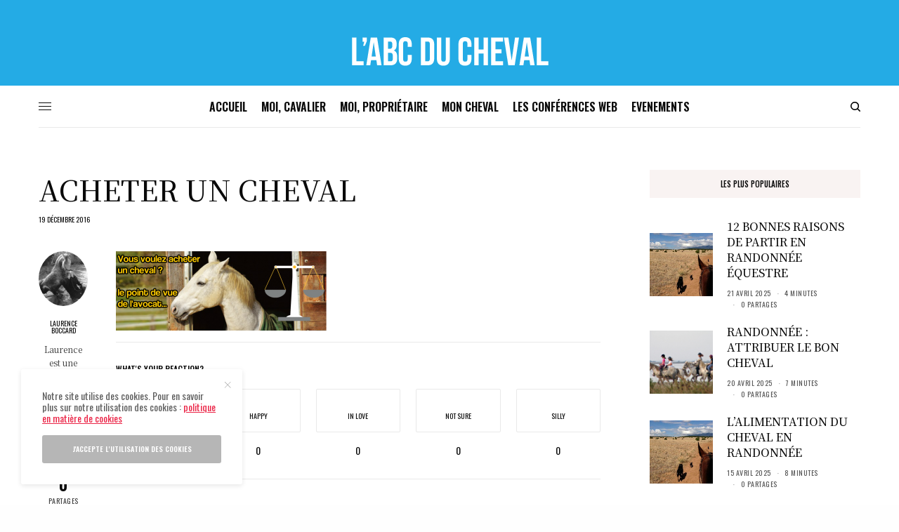

--- FILE ---
content_type: text/html; charset=UTF-8
request_url: https://www.abcducheval.com/jachete-cheval-point-de-vue-dun-avocat/thumbnail-li4vgc/
body_size: 22950
content:
<!doctype html>
<html lang="fr-FR">
<head>
	<meta charset="UTF-8" />
	<meta name="viewport" content="width=device-width, initial-scale=1, maximum-scale=1, viewport-fit=cover">
	<link rel="profile" href="http://gmpg.org/xfn/11">
	<link rel="pingback" href="https://www.abcducheval.com/xmlrpc.php">
	<meta name='robots' content='index, follow, max-image-preview:large, max-snippet:-1, max-video-preview:-1' />
	<style>img:is([sizes="auto" i], [sizes^="auto," i]) { contain-intrinsic-size: 3000px 1500px }</style>
	
	<!-- This site is optimized with the Yoast SEO plugin v26.0 - https://yoast.com/wordpress/plugins/seo/ -->
	<title>acheter un cheval - ABC du Cheval</title><link rel="preload" as="style" href="https://fonts.googleapis.com/css?family=Oswald%3Aregular%2C500%2C600%2C700%7CNoto%20Serif%20KR%3Aregular%2C500%2C600%2C700&#038;subset=&#038;display=swap" /><link rel="stylesheet" href="https://fonts.googleapis.com/css?family=Oswald%3Aregular%2C500%2C600%2C700%7CNoto%20Serif%20KR%3Aregular%2C500%2C600%2C700&#038;subset=&#038;display=swap" media="print" onload="this.media='all'" /><noscript><link rel="stylesheet" href="https://fonts.googleapis.com/css?family=Oswald%3Aregular%2C500%2C600%2C700%7CNoto%20Serif%20KR%3Aregular%2C500%2C600%2C700&#038;subset=&#038;display=swap" /></noscript><link rel="stylesheet" href="https://www.abcducheval.com/wp-content/cache/min/1/4ceff40838e60b94468f359fcc847df4.css" media="all" data-minify="1" />
	<link rel="canonical" href="https://www.abcducheval.com/jachete-cheval-point-de-vue-dun-avocat/thumbnail-li4vgc/" />
	<meta property="og:locale" content="fr_FR" />
	<meta property="og:type" content="article" />
	<meta property="og:title" content="acheter un cheval - ABC du Cheval" />
	<meta property="og:url" content="https://www.abcducheval.com/jachete-cheval-point-de-vue-dun-avocat/thumbnail-li4vgc/" />
	<meta property="og:site_name" content="ABC du Cheval" />
	<meta property="article:modified_time" content="2016-12-19T11:32:40+00:00" />
	<meta property="og:image" content="https://www.abcducheval.com/jachete-cheval-point-de-vue-dun-avocat/thumbnail-li4vgc" />
	<meta property="og:image:width" content="784" />
	<meta property="og:image:height" content="295" />
	<meta property="og:image:type" content="image/png" />
	<script type="application/ld+json" class="yoast-schema-graph">{"@context":"https://schema.org","@graph":[{"@type":"WebPage","@id":"https://www.abcducheval.com/jachete-cheval-point-de-vue-dun-avocat/thumbnail-li4vgc/","url":"https://www.abcducheval.com/jachete-cheval-point-de-vue-dun-avocat/thumbnail-li4vgc/","name":"acheter un cheval - ABC du Cheval","isPartOf":{"@id":"https://www.abcducheval.com/#website"},"primaryImageOfPage":{"@id":"https://www.abcducheval.com/jachete-cheval-point-de-vue-dun-avocat/thumbnail-li4vgc/#primaryimage"},"image":{"@id":"https://www.abcducheval.com/jachete-cheval-point-de-vue-dun-avocat/thumbnail-li4vgc/#primaryimage"},"thumbnailUrl":"https://www.abcducheval.com/wp-content/uploads/thumbnail-lI4VGC.png","datePublished":"2016-12-19T11:32:11+00:00","dateModified":"2016-12-19T11:32:40+00:00","breadcrumb":{"@id":"https://www.abcducheval.com/jachete-cheval-point-de-vue-dun-avocat/thumbnail-li4vgc/#breadcrumb"},"inLanguage":"fr-FR","potentialAction":[{"@type":"ReadAction","target":["https://www.abcducheval.com/jachete-cheval-point-de-vue-dun-avocat/thumbnail-li4vgc/"]}]},{"@type":"ImageObject","inLanguage":"fr-FR","@id":"https://www.abcducheval.com/jachete-cheval-point-de-vue-dun-avocat/thumbnail-li4vgc/#primaryimage","url":"https://www.abcducheval.com/wp-content/uploads/thumbnail-lI4VGC.png","contentUrl":"https://www.abcducheval.com/wp-content/uploads/thumbnail-lI4VGC.png","width":784,"height":295},{"@type":"BreadcrumbList","@id":"https://www.abcducheval.com/jachete-cheval-point-de-vue-dun-avocat/thumbnail-li4vgc/#breadcrumb","itemListElement":[{"@type":"ListItem","position":1,"name":"Accueil","item":"https://www.abcducheval.com/"},{"@type":"ListItem","position":2,"name":"Moi, propriétaire","item":"https://www.abcducheval.com/category/moi-proprietaire/"},{"@type":"ListItem","position":3,"name":"J&rsquo;achète un cheval !&#8230; Le point de vue d&rsquo;un avocat","item":"https://www.abcducheval.com/jachete-cheval-point-de-vue-dun-avocat/"},{"@type":"ListItem","position":4,"name":"acheter un cheval"}]},{"@type":"WebSite","@id":"https://www.abcducheval.com/#website","url":"https://www.abcducheval.com/","name":"ABC du Cheval","description":"Propriétaire d&#039;équidé : tout ce que vous avez besoin de savoir sur votre cheval !","potentialAction":[{"@type":"SearchAction","target":{"@type":"EntryPoint","urlTemplate":"https://www.abcducheval.com/?s={search_term_string}"},"query-input":{"@type":"PropertyValueSpecification","valueRequired":true,"valueName":"search_term_string"}}],"inLanguage":"fr-FR"}]}</script>
	<!-- / Yoast SEO plugin. -->


<link rel='dns-prefetch' href='//www.abcducheval.com' />
<link rel='dns-prefetch' href='//fonts.googleapis.com' />
<link href='https://fonts.gstatic.com' crossorigin rel='preconnect' />
<link rel="alternate" type="application/rss+xml" title="ABC du Cheval &raquo; Flux" href="https://www.abcducheval.com/feed/" />
<link rel="alternate" type="application/rss+xml" title="ABC du Cheval &raquo; Flux des commentaires" href="https://www.abcducheval.com/comments/feed/" />
<link rel="alternate" type="text/calendar" title="ABC du Cheval &raquo; Flux iCal" href="https://www.abcducheval.com/events/?ical=1" />
<link rel="preconnect" href="//fonts.gstatic.com/" crossorigin><link rel="alternate" type="application/rss+xml" title="ABC du Cheval &raquo; acheter un cheval Flux des commentaires" href="https://www.abcducheval.com/jachete-cheval-point-de-vue-dun-avocat/thumbnail-li4vgc/feed/" />
<style id='wp-emoji-styles-inline-css' type='text/css'>

	img.wp-smiley, img.emoji {
		display: inline !important;
		border: none !important;
		box-shadow: none !important;
		height: 1em !important;
		width: 1em !important;
		margin: 0 0.07em !important;
		vertical-align: -0.1em !important;
		background: none !important;
		padding: 0 !important;
	}
</style>

<style id='classic-theme-styles-inline-css' type='text/css'>
/*! This file is auto-generated */
.wp-block-button__link{color:#fff;background-color:#32373c;border-radius:9999px;box-shadow:none;text-decoration:none;padding:calc(.667em + 2px) calc(1.333em + 2px);font-size:1.125em}.wp-block-file__button{background:#32373c;color:#fff;text-decoration:none}
</style>
<style id='global-styles-inline-css' type='text/css'>
:root{--wp--preset--aspect-ratio--square: 1;--wp--preset--aspect-ratio--4-3: 4/3;--wp--preset--aspect-ratio--3-4: 3/4;--wp--preset--aspect-ratio--3-2: 3/2;--wp--preset--aspect-ratio--2-3: 2/3;--wp--preset--aspect-ratio--16-9: 16/9;--wp--preset--aspect-ratio--9-16: 9/16;--wp--preset--color--black: #000000;--wp--preset--color--cyan-bluish-gray: #abb8c3;--wp--preset--color--white: #ffffff;--wp--preset--color--pale-pink: #f78da7;--wp--preset--color--vivid-red: #cf2e2e;--wp--preset--color--luminous-vivid-orange: #ff6900;--wp--preset--color--luminous-vivid-amber: #fcb900;--wp--preset--color--light-green-cyan: #7bdcb5;--wp--preset--color--vivid-green-cyan: #00d084;--wp--preset--color--pale-cyan-blue: #8ed1fc;--wp--preset--color--vivid-cyan-blue: #0693e3;--wp--preset--color--vivid-purple: #9b51e0;--wp--preset--color--thb-accent: #eb2547;--wp--preset--gradient--vivid-cyan-blue-to-vivid-purple: linear-gradient(135deg,rgba(6,147,227,1) 0%,rgb(155,81,224) 100%);--wp--preset--gradient--light-green-cyan-to-vivid-green-cyan: linear-gradient(135deg,rgb(122,220,180) 0%,rgb(0,208,130) 100%);--wp--preset--gradient--luminous-vivid-amber-to-luminous-vivid-orange: linear-gradient(135deg,rgba(252,185,0,1) 0%,rgba(255,105,0,1) 100%);--wp--preset--gradient--luminous-vivid-orange-to-vivid-red: linear-gradient(135deg,rgba(255,105,0,1) 0%,rgb(207,46,46) 100%);--wp--preset--gradient--very-light-gray-to-cyan-bluish-gray: linear-gradient(135deg,rgb(238,238,238) 0%,rgb(169,184,195) 100%);--wp--preset--gradient--cool-to-warm-spectrum: linear-gradient(135deg,rgb(74,234,220) 0%,rgb(151,120,209) 20%,rgb(207,42,186) 40%,rgb(238,44,130) 60%,rgb(251,105,98) 80%,rgb(254,248,76) 100%);--wp--preset--gradient--blush-light-purple: linear-gradient(135deg,rgb(255,206,236) 0%,rgb(152,150,240) 100%);--wp--preset--gradient--blush-bordeaux: linear-gradient(135deg,rgb(254,205,165) 0%,rgb(254,45,45) 50%,rgb(107,0,62) 100%);--wp--preset--gradient--luminous-dusk: linear-gradient(135deg,rgb(255,203,112) 0%,rgb(199,81,192) 50%,rgb(65,88,208) 100%);--wp--preset--gradient--pale-ocean: linear-gradient(135deg,rgb(255,245,203) 0%,rgb(182,227,212) 50%,rgb(51,167,181) 100%);--wp--preset--gradient--electric-grass: linear-gradient(135deg,rgb(202,248,128) 0%,rgb(113,206,126) 100%);--wp--preset--gradient--midnight: linear-gradient(135deg,rgb(2,3,129) 0%,rgb(40,116,252) 100%);--wp--preset--font-size--small: 13px;--wp--preset--font-size--medium: 20px;--wp--preset--font-size--large: 36px;--wp--preset--font-size--x-large: 42px;--wp--preset--spacing--20: 0.44rem;--wp--preset--spacing--30: 0.67rem;--wp--preset--spacing--40: 1rem;--wp--preset--spacing--50: 1.5rem;--wp--preset--spacing--60: 2.25rem;--wp--preset--spacing--70: 3.38rem;--wp--preset--spacing--80: 5.06rem;--wp--preset--shadow--natural: 6px 6px 9px rgba(0, 0, 0, 0.2);--wp--preset--shadow--deep: 12px 12px 50px rgba(0, 0, 0, 0.4);--wp--preset--shadow--sharp: 6px 6px 0px rgba(0, 0, 0, 0.2);--wp--preset--shadow--outlined: 6px 6px 0px -3px rgba(255, 255, 255, 1), 6px 6px rgba(0, 0, 0, 1);--wp--preset--shadow--crisp: 6px 6px 0px rgba(0, 0, 0, 1);}:where(.is-layout-flex){gap: 0.5em;}:where(.is-layout-grid){gap: 0.5em;}body .is-layout-flex{display: flex;}.is-layout-flex{flex-wrap: wrap;align-items: center;}.is-layout-flex > :is(*, div){margin: 0;}body .is-layout-grid{display: grid;}.is-layout-grid > :is(*, div){margin: 0;}:where(.wp-block-columns.is-layout-flex){gap: 2em;}:where(.wp-block-columns.is-layout-grid){gap: 2em;}:where(.wp-block-post-template.is-layout-flex){gap: 1.25em;}:where(.wp-block-post-template.is-layout-grid){gap: 1.25em;}.has-black-color{color: var(--wp--preset--color--black) !important;}.has-cyan-bluish-gray-color{color: var(--wp--preset--color--cyan-bluish-gray) !important;}.has-white-color{color: var(--wp--preset--color--white) !important;}.has-pale-pink-color{color: var(--wp--preset--color--pale-pink) !important;}.has-vivid-red-color{color: var(--wp--preset--color--vivid-red) !important;}.has-luminous-vivid-orange-color{color: var(--wp--preset--color--luminous-vivid-orange) !important;}.has-luminous-vivid-amber-color{color: var(--wp--preset--color--luminous-vivid-amber) !important;}.has-light-green-cyan-color{color: var(--wp--preset--color--light-green-cyan) !important;}.has-vivid-green-cyan-color{color: var(--wp--preset--color--vivid-green-cyan) !important;}.has-pale-cyan-blue-color{color: var(--wp--preset--color--pale-cyan-blue) !important;}.has-vivid-cyan-blue-color{color: var(--wp--preset--color--vivid-cyan-blue) !important;}.has-vivid-purple-color{color: var(--wp--preset--color--vivid-purple) !important;}.has-black-background-color{background-color: var(--wp--preset--color--black) !important;}.has-cyan-bluish-gray-background-color{background-color: var(--wp--preset--color--cyan-bluish-gray) !important;}.has-white-background-color{background-color: var(--wp--preset--color--white) !important;}.has-pale-pink-background-color{background-color: var(--wp--preset--color--pale-pink) !important;}.has-vivid-red-background-color{background-color: var(--wp--preset--color--vivid-red) !important;}.has-luminous-vivid-orange-background-color{background-color: var(--wp--preset--color--luminous-vivid-orange) !important;}.has-luminous-vivid-amber-background-color{background-color: var(--wp--preset--color--luminous-vivid-amber) !important;}.has-light-green-cyan-background-color{background-color: var(--wp--preset--color--light-green-cyan) !important;}.has-vivid-green-cyan-background-color{background-color: var(--wp--preset--color--vivid-green-cyan) !important;}.has-pale-cyan-blue-background-color{background-color: var(--wp--preset--color--pale-cyan-blue) !important;}.has-vivid-cyan-blue-background-color{background-color: var(--wp--preset--color--vivid-cyan-blue) !important;}.has-vivid-purple-background-color{background-color: var(--wp--preset--color--vivid-purple) !important;}.has-black-border-color{border-color: var(--wp--preset--color--black) !important;}.has-cyan-bluish-gray-border-color{border-color: var(--wp--preset--color--cyan-bluish-gray) !important;}.has-white-border-color{border-color: var(--wp--preset--color--white) !important;}.has-pale-pink-border-color{border-color: var(--wp--preset--color--pale-pink) !important;}.has-vivid-red-border-color{border-color: var(--wp--preset--color--vivid-red) !important;}.has-luminous-vivid-orange-border-color{border-color: var(--wp--preset--color--luminous-vivid-orange) !important;}.has-luminous-vivid-amber-border-color{border-color: var(--wp--preset--color--luminous-vivid-amber) !important;}.has-light-green-cyan-border-color{border-color: var(--wp--preset--color--light-green-cyan) !important;}.has-vivid-green-cyan-border-color{border-color: var(--wp--preset--color--vivid-green-cyan) !important;}.has-pale-cyan-blue-border-color{border-color: var(--wp--preset--color--pale-cyan-blue) !important;}.has-vivid-cyan-blue-border-color{border-color: var(--wp--preset--color--vivid-cyan-blue) !important;}.has-vivid-purple-border-color{border-color: var(--wp--preset--color--vivid-purple) !important;}.has-vivid-cyan-blue-to-vivid-purple-gradient-background{background: var(--wp--preset--gradient--vivid-cyan-blue-to-vivid-purple) !important;}.has-light-green-cyan-to-vivid-green-cyan-gradient-background{background: var(--wp--preset--gradient--light-green-cyan-to-vivid-green-cyan) !important;}.has-luminous-vivid-amber-to-luminous-vivid-orange-gradient-background{background: var(--wp--preset--gradient--luminous-vivid-amber-to-luminous-vivid-orange) !important;}.has-luminous-vivid-orange-to-vivid-red-gradient-background{background: var(--wp--preset--gradient--luminous-vivid-orange-to-vivid-red) !important;}.has-very-light-gray-to-cyan-bluish-gray-gradient-background{background: var(--wp--preset--gradient--very-light-gray-to-cyan-bluish-gray) !important;}.has-cool-to-warm-spectrum-gradient-background{background: var(--wp--preset--gradient--cool-to-warm-spectrum) !important;}.has-blush-light-purple-gradient-background{background: var(--wp--preset--gradient--blush-light-purple) !important;}.has-blush-bordeaux-gradient-background{background: var(--wp--preset--gradient--blush-bordeaux) !important;}.has-luminous-dusk-gradient-background{background: var(--wp--preset--gradient--luminous-dusk) !important;}.has-pale-ocean-gradient-background{background: var(--wp--preset--gradient--pale-ocean) !important;}.has-electric-grass-gradient-background{background: var(--wp--preset--gradient--electric-grass) !important;}.has-midnight-gradient-background{background: var(--wp--preset--gradient--midnight) !important;}.has-small-font-size{font-size: var(--wp--preset--font-size--small) !important;}.has-medium-font-size{font-size: var(--wp--preset--font-size--medium) !important;}.has-large-font-size{font-size: var(--wp--preset--font-size--large) !important;}.has-x-large-font-size{font-size: var(--wp--preset--font-size--x-large) !important;}
:where(.wp-block-post-template.is-layout-flex){gap: 1.25em;}:where(.wp-block-post-template.is-layout-grid){gap: 1.25em;}
:where(.wp-block-columns.is-layout-flex){gap: 2em;}:where(.wp-block-columns.is-layout-grid){gap: 2em;}
:root :where(.wp-block-pullquote){font-size: 1.5em;line-height: 1.6;}
</style>



<style id='thb-post-detail-inline-css' type='text/css'>
body,h1, .h1, h2, .h2, h3, .h3, h4, .h4, h5, .h5, h6, .h6,.thb-lightbox-button .thb-lightbox-text,.post .post-category,.post.thumbnail-seealso .thb-seealso-text,.thb-entry-footer,.smart-list .smart-list-title .smart-list-count,.smart-list .thb-smart-list-content .smart-list-count,.thb-carousel.bottom-arrows .slick-bottom-arrows,.thb-hotspot-container,.thb-pin-it-container .thb-pin-it,label,input[type="text"],input[type="password"],input[type="date"],input[type="datetime"],input[type="email"],input[type="number"],input[type="search"],input[type="tel"],input[type="time"],input[type="url"],textarea,.testimonial-author,.thb-article-sponsors,input[type="submit"],submit,.button,.btn,.btn-block,.btn-text,.post .post-gallery .thb-post-icon,.post .thb-post-bottom,.woocommerce-MyAccount-navigation,.featured_image_credit,.widget .thb-widget-title,.thb-readmore .thb-readmore-title,.widget.thb_widget_instagram .thb-instagram-header,.widget.thb_widget_instagram .thb-instagram-footer,.thb-instagram-row figure .instagram-link,.widget.thb_widget_top_reviews .post .widget-review-title-holder .thb-widget-score,.thb-instagram-row figure,.widget.thb_widget_top_categories .thb-widget-category-link .thb-widget-category-name,.widget.thb_widget_twitter .thb-twitter-user,.widget.thb_widget_twitter .thb-tweet .thb-tweet-time,.widget.thb_widget_twitter .thb-tweet .thb-tweet-actions,.thb-social-links-container,.login-page-form,.woocommerce .woocommerce-form-login .lost_password,.woocommerce-message, .woocommerce-error, .woocommerce-notice, .woocommerce-info,.woocommerce-success,.select2,.woocommerce-MyAccount-content legend,.shop_table,.thb-lightbox-button .thb-lightbox-thumbs,.post.thumbnail-style6 .post-gallery .now-playing,.widget.thb_widget_top_reviews .post .widget-review-title-holder .thb-widget-score strong,.post.thumbnail-style8 .thumb_large_count,.post.thumbnail-style4 .thumb_count,.post .thb-read-more {font-family:Oswald, 'BlinkMacSystemFont', -apple-system, 'Roboto', 'Lucida Sans';}.post-title h1,.post-title h2,.post-title h3,.post-title h4,.post-title h5,.post-title h6 {font-family:Noto Serif KR, 'BlinkMacSystemFont', -apple-system, 'Roboto', 'Lucida Sans';}.post-content,.post-excerpt,.thb-article-subscribe p,.thb-article-author p,.commentlist .comment p, .commentlist .review p,.thb-executive-summary,.thb-newsletter-form p,.search-title p,.thb-product-detail .product-information .woocommerce-product-details__short-description,.widget:not(.woocommerce) p,.thb-author-info .thb-author-page-description p,.wpb_text_column,.no-vc,.woocommerce-tabs .wc-tab,.woocommerce-tabs .wc-tab p:not(.stars),.thb-pricing-table .pricing-container .pricing-description,.content404 p,.subfooter p {font-family:Noto Serif KR, 'BlinkMacSystemFont', -apple-system, 'Roboto', 'Lucida Sans';}.thb-full-menu {}.thb-mobile-menu,.thb-secondary-menu {}.thb-dropcap-on .post-detail .post-content>p:first-of-type:first-letter,.thb-dropcap-on .post-detail .post-content>.row:first-of-type .columns:first-of-type .wpb_text_column:first-of-type .wpb_wrapper>p:first-of-type:first-letter {}.widget.style1 .thb-widget-title,.widget.style2 .thb-widget-title,.widget.style3 .thb-widget-title {}em {font-style:normal;font-weight:700;}label {}input[type="submit"],submit,.button,.btn,.btn-block,.btn-text {}.article-container .post-content,.article-container .post-content p:not(.wp-block-cover-text) {}.post .post-category {font-weight:600;font-size:10px;letter-spacing:0.08em !important;}.post-detail .thb-executive-summary li {}.post .post-excerpt {}.thb-full-menu>li>a:not(.logolink) {font-weight:600;font-size:16px;}.thb-full-menu li .sub-menu li a {font-weight:400;font-size:11px;}.thb-mobile-menu>li>a {}.thb-mobile-menu .sub-menu a {}.thb-secondary-menu a {}#mobile-menu .menu-footer {}#mobile-menu .thb-social-links-container .thb-social-link-wrap .thb-social-link .thb-social-icon-container {}.widget .thb-widget-title,.widget.style2 .thb-widget-title,.widget.style3 .thb-widget-title{}.footer .widget .thb-widget-title,.footer .widget.style2 .thb-widget-title,.footer .widget.style3 .thb-widget-title {}.footer .widget,.footer .widget p {}.subfooter .thb-full-menu>li>a:not(.logolink) {}.subfooter p {}.subfooter .thb-social-links-container.thb-social-horizontal .thb-social-link-wrap .thb-social-icon-container,.subfooter.style6 .thb-social-links-container.thb-social-horizontal .thb-social-link-wrap .thb-social-icon-container {font-size:16px;}#scroll_to_top {}.search-title p {}@media screen and (min-width:1024px) {h1,.h1 {font-weight:500;}}h1,.h1 {}@media screen and (min-width:1024px) {h2 {font-weight:500;}}h2 {}@media screen and (min-width:1024px) {h3 {font-weight:500;line-height:1.3em !important;}}h3 {}@media screen and (min-width:1024px) {h4 {font-weight:500;}}h4 {}@media screen and (min-width:1024px) {h5 {font-weight:500;}}h5 {}h6 {font-weight:500;}.logo-holder .logolink .logoimg {max-height:95px;}.logo-holder .logolink .logoimg[src$=".svg"] {max-height:100%;height:95px;}@media screen and (max-width:1023px) {.header.header-mobile .logo-holder .logolink .logoimg {max-height:px;}.header.header-mobile .logo-holder .logolink .logoimg[src$=".svg"] {max-height:100%;height:px;}}.header.fixed:not(.header-mobile) .logo-holder .logolink .logoimg {max-height:34px;}.header.fixed:not(.header-mobile) .logo-holder .logolink .logoimg {max-height:100%;height:34px;}#mobile-menu .logolink .logoimg {max-height:58px;}#mobile-menu .logolink .logoimg {max-height:100%;height:58px;}.thb-full-menu>li+li {margin-left:20px}.header:not(.fixed):not(.header-mobile):not(.style1) {padding-top:15px;padding-bottom:10px;}.header.style1 .header-logo-row {padding-top:15px;padding-bottom:10px;}.header:not(.header-mobile):not(.fixed) .logo-holder {padding-top:30px;padding-bottom:10px;}a:hover,h1 small, h2 small, h3 small, h4 small, h5 small, h6 small,h1 small a, h2 small a, h3 small a, h4 small a, h5 small a, h6 small a,.secondary-area .thb-follow-holder .sub-menu .subscribe_part .thb-newsletter-form h4,.secondary-area .thb-follow-holder .sub-menu .subscribe_part .thb-newsletter-form .newsletter-form .btn:hover,.thb-full-menu.thb-standard > li.current-menu-item:not(.has-hash) > a,.thb-full-menu > li > a:not(.logolink)[data-filter].active,.thb-dropdown-color-dark .thb-full-menu .sub-menu li a:hover,#mobile-menu.dark .thb-mobile-menu > li > a:hover,#mobile-menu.dark .sub-menu a:hover,#mobile-menu.dark .thb-secondary-menu a:hover,.thb-secondary-menu a:hover,.post .thb-read-more:hover,.post:not(.white-post-content) .thb-post-bottom.sponsored-bottom ul li,.post:not(.white-post-content) .thb-post-bottom .post-share:hover,.thb-dropcap-on .post-detail .post-content>p:first-of-type:first-letter,.thb-dropcap-on .post-detail .post-content>.row:first-of-type .columns:first-of-type .wpb_text_column:first-of-type .wpb_wrapper>p:first-of-type:first-letter,.post-detail .thb-executive-summary li:before,.thb-readmore p a,input[type="submit"].white:hover,.button.white:hover,.btn.white:hover,input[type="submit"].style2.accent,.button.style2.accent,.btn.style2.accent,.search-title h1 strong,.thb-author-page-meta a:hover,.widget.thb_widget_top_reviews .post .widget-review-title-holder .thb-widget-score strong,.thb-autotype .thb-autotype-entry,.thb_location_container.row .thb_location h5,.thb-page-menu li:hover a, .thb-page-menu li.current_page_item a,.thb-tabs.style3 .vc_tta-panel-heading h4 a:hover,.thb-tabs.style3 .vc_tta-panel-heading h4 a.active,.thb-tabs.style4 .vc_tta-panel-heading h4 a:hover,.thb-tabs.style4 .vc_tta-panel-heading h4 a.active,.thb-iconbox.top.type5 .iconbox-content .thb-read-more,.thb-testimonials.style7 .testimonial-author cite,.thb-testimonials.style7 .testimonial-author span,.thb-article-reactions .row .columns .thb-reaction.active .thb-reaction-count,.thb-article-sponsors .sponsored-by,.thb-cookie-bar .thb-cookie-text a,.thb-pricing-table.style2 .pricing-container .thb_pricing_head .thb-price,.thb-hotspot-container .product-hotspots .product-title .hotspots-buynow,.plyr--full-ui input[type=range],.woocommerce-checkout-payment .wc_payment_methods .wc_payment_method.payment_method_paypal .about_paypal,.has-thb-accent-color,.wp-block-button .wp-block-button__link.has-thb-accent-color {color:#eb2547;}.columns.thb-light-column .thb-newsletter-form .btn:hover,.secondary-area .thb-trending-holder .thb-full-menu li.menu-item-has-children .sub-menu .thb-trending .thb-trending-tabs a.active,.thb-full-menu.thb-line-marker > li > a:before,#mobile-menu.dark .widget.thb_widget_subscribe .btn:hover,.post .thb-read-more:after,.post.style4 .post-gallery:after,.post.style5 .post-inner-content,.post.style13 .post-gallery:after,.smart-list .smart-list-title .smart-list-count,.smart-list.smart-list-v3 .thb-smart-list-nav .arrow:not(.disabled):hover,.thb-custom-checkbox input[type="checkbox"]:checked + label:before,input[type="submit"]:not(.white):not(.grey):not(.style2):not(.white):not(.add_to_cart_button):not(.accent):hover,.button:not(.white):not(.grey):not(.style2):not(.white):not(.add_to_cart_button):not(.accent):hover,.btn:not(.white):not(.grey):not(.style2):not(.white):not(.add_to_cart_button):not(.accent):hover,input[type="submit"].grey:hover,.button.grey:hover,.btn.grey:hover,input[type="submit"].accent, input[type="submit"].checkout,.button.accent,.button.checkout,.btn.accent,.btn.checkout,input[type="submit"].style2.accent:hover,.button.style2.accent:hover,.btn.style2.accent:hover,.btn-text.style3 .circle-btn,.widget.thb_widget_top_categories .thb-widget-category-link:hover .thb-widget-category-name,.thb-progressbar .thb-progress span,.thb-page-menu.style1 li:hover a, .thb-page-menu.style1 li.current_page_item a,.thb-client-row.thb-opacity.with-accent .thb-client:hover,.thb-client-row .style4 .accent-color,.thb-tabs.style1 .vc_tta-panel-heading h4 a:before,.thb-testimonials.style7 .thb-carousel .slick-dots .select,.thb-categorylinks.style2 a:after,.thb-category-card:hover,.thb-hotspot-container .thb-hotspot.pin-accent,.pagination ul .page-numbers.current, .pagination ul .page-numbers:not(.dots):hover,.pagination .nav-links .page-numbers.current,.pagination .nav-links .page-numbers:not(.dots):hover,.woocommerce-pagination ul .page-numbers.current,.woocommerce-pagination ul .page-numbers:not(.dots):hover,.woocommerce-pagination .nav-links .page-numbers.current,.woocommerce-pagination .nav-links .page-numbers:not(.dots):hover,.plyr__control--overlaid,.plyr--video .plyr__control.plyr__tab-focus, .plyr--video .plyr__control:hover, .plyr--video .plyr__control[aria-expanded=true],.badge.onsale,.demo_store,.products .product .product_after_title .button:hover:after,.woocommerce-MyAccount-navigation ul li:hover a, .woocommerce-MyAccount-navigation ul li.is-active a,.has-thb-accent-background-color,.wp-block-button .wp-block-button__link.has-thb-accent-background-color {background-color:#eb2547;}.thb-dark-mode-on .btn.grey:hover {background-color:#eb2547;}input[type="submit"].accent:hover, input[type="submit"].checkout:hover,.button.accent:hover,.button.checkout:hover,.btn.accent:hover,.btn.checkout:hover {background-color:#d42140;}.post-detail .post-split-title-container,.thb-article-reactions .row .columns .thb-reaction.active .thb-reaction-image,.secondary-area .thb-follow-holder .sub-menu .subscribe_part {background-color:rgba(235,37,71, 0.05) !important;}.post.style6.style6-bg .post-inner-content {background-color:rgba(235,37,71, 0.15);}.thb-lightbox-button:hover {background-color:rgba(235,37,71, 0.05);}.thb-tabs.style3 .vc_tta-panel-heading h4 a:before {background-color:rgba(235,37,71, 0.4);}.secondary-area .thb-trending-holder .thb-full-menu li.menu-item-has-children .sub-menu .thb-trending .thb-trending-tabs a.active,.post .post-title a:hover > span,.post.sticky .post-title a>span,.thb-lightbox-button:hover,.thb-custom-checkbox label:before,input[type="submit"].style2.accent,.button.style2.accent,.btn.style2.accent,.thb-page-menu.style1 li:hover a, .thb-page-menu.style1 li.current_page_item a,.thb-client-row.has-border.thb-opacity.with-accent .thb-client:hover,.thb-iconbox.top.type5,.thb-article-reactions .row .columns .thb-reaction:hover .thb-reaction-image,.thb-article-reactions .row .columns .thb-reaction.active .thb-reaction-image,.pagination ul .page-numbers.current, .pagination ul .page-numbers:not(.dots):hover,.pagination .nav-links .page-numbers.current,.pagination .nav-links .page-numbers:not(.dots):hover,.woocommerce-pagination ul .page-numbers.current,.woocommerce-pagination ul .page-numbers:not(.dots):hover,.woocommerce-pagination .nav-links .page-numbers.current,.woocommerce-pagination .nav-links .page-numbers:not(.dots):hover,.woocommerce-MyAccount-navigation ul li:hover a, .woocommerce-MyAccount-navigation ul li.is-active a {border-color:#eb2547;}.thb-page-menu.style1 li:hover + li a, .thb-page-menu.style1 li.current_page_item + li a,.woocommerce-MyAccount-navigation ul li:hover + li a, .woocommerce-MyAccount-navigation ul li.is-active + li a {border-top-color:#eb2547;}.text-underline-style:after, .post-detail .post-content > p > a:after, .post-detail .post-content>ul:not([class])>li>a:after, .post-detail .post-content>ol:not([class])>li>a:after, .wpb_text_column p > a:after, .smart-list .thb-smart-list-content p > a:after, .post-gallery-content .thb-content-row .columns.image-text p>a:after {border-bottom-color:#eb2547;}.secondary-area .thb-trending-holder .thb-full-menu li.menu-item-has-children .sub-menu .thb-trending .thb-trending-tabs a.active + a {border-left-color:#eb2547;}.header.fixed .thb-reading-indicator .thb-indicator .indicator-hover,.header.fixed .thb-reading-indicator .thb-indicator .indicator-arrow,.commentlist .comment .reply a:hover svg path,.commentlist .review .reply a:hover svg path,.btn-text.style4 .arrow svg:first-child,.thb-iconbox.top.type5 .iconbox-content .thb-read-more svg,.thb-iconbox.top.type5 .iconbox-content .thb-read-more svg .bar,.thb-article-review.style2 .thb-article-figure .thb-average .thb-hexagon path {fill:#eb2547;}@media screen and (-ms-high-contrast:active), (-ms-high-contrast:none) {.header.fixed .thb-reading-indicator:hover .thb-indicator .indicator-hover {fill:#eb2547;}}.header.fixed .thb-reading-indicator .thb-indicator .indicator-fill {stroke:#eb2547;}.thb-tabs.style2 .vc_tta-panel-heading h4 a.active {-moz-box-shadow:inset 0 -3px 0 #eb2547, 0 1px 0 #eb2547;-webkit-box-shadow:inset 0 -3px 0 #eb2547, 0 1px 0 #eb2547;box-shadow:inset 0 -3px 0 #eb2547, 0 1px 0 #eb2547;}.post:not(.post-white-title):not(.featured-style):not(.white-post-content) .post-category a { color:#ee2042 !important; }.page-id-2950 #wrapper div[role="main"],.postid-2950 #wrapper div[role="main"] {}#mobile-menu {background-color: !important;background-position:center center !important;}.header:not(.fixed):not(.style1) {background-color:#24abe5 !important;}.header.style1 .header-logo-row {background-color:#24abe5 !important;}.header.fixed {background-color:#24abe5 !important;}.footer {background-color:#24abe5 !important;}.subfooter {background-color:#24abe5 !important;}.footer {padding-top:80px;padding-bottom:10px;}.subfooter {padding-bottom:80px;}.thb_title.style8 h2 {color:#ee2042;}.header.style5 .thb-navbar {border:0;}.post .post-excerpt {font-size:16px;}
</style>


<style id='rocket-lazyload-inline-css' type='text/css'>
.rll-youtube-player{position:relative;padding-bottom:56.23%;height:0;overflow:hidden;max-width:100%;}.rll-youtube-player:focus-within{outline: 2px solid currentColor;outline-offset: 5px;}.rll-youtube-player iframe{position:absolute;top:0;left:0;width:100%;height:100%;z-index:100;background:0 0}.rll-youtube-player img{bottom:0;display:block;left:0;margin:auto;max-width:100%;width:100%;position:absolute;right:0;top:0;border:none;height:auto;-webkit-transition:.4s all;-moz-transition:.4s all;transition:.4s all}.rll-youtube-player img:hover{-webkit-filter:brightness(75%)}.rll-youtube-player .play{height:100%;width:100%;left:0;top:0;position:absolute;background:url(https://www.abcducheval.com/wp-content/plugins/wp-rocket/assets/img/youtube.png) no-repeat center;background-color: transparent !important;cursor:pointer;border:none;}
</style>


<link rel="https://api.w.org/" href="https://www.abcducheval.com/wp-json/" /><link rel="alternate" title="JSON" type="application/json" href="https://www.abcducheval.com/wp-json/wp/v2/media/2950" /><link rel="EditURI" type="application/rsd+xml" title="RSD" href="https://www.abcducheval.com/xmlrpc.php?rsd" />
<meta name="generator" content="WordPress 6.8.3" />
<link rel='shortlink' href='https://www.abcducheval.com/?p=2950' />
<link rel="alternate" title="oEmbed (JSON)" type="application/json+oembed" href="https://www.abcducheval.com/wp-json/oembed/1.0/embed?url=https%3A%2F%2Fwww.abcducheval.com%2Fjachete-cheval-point-de-vue-dun-avocat%2Fthumbnail-li4vgc%2F" />
<link rel="alternate" title="oEmbed (XML)" type="text/xml+oembed" href="https://www.abcducheval.com/wp-json/oembed/1.0/embed?url=https%3A%2F%2Fwww.abcducheval.com%2Fjachete-cheval-point-de-vue-dun-avocat%2Fthumbnail-li4vgc%2F&#038;format=xml" />
<meta name="tec-api-version" content="v1"><meta name="tec-api-origin" content="https://www.abcducheval.com"><link rel="alternate" href="https://www.abcducheval.com/wp-json/tribe/events/v1/" /><style type="text/css">
body.custom-background #wrapper div[role="main"] { background-color: #ffffff; }
</style>
	<link rel="icon" href="https://www.abcducheval.com/wp-content/uploads/cropped-logo-seul1-32x32.jpg" sizes="32x32" />
<link rel="icon" href="https://www.abcducheval.com/wp-content/uploads/cropped-logo-seul1-192x192.jpg" sizes="192x192" />
<link rel="apple-touch-icon" href="https://www.abcducheval.com/wp-content/uploads/cropped-logo-seul1-180x180.jpg" />
<meta name="msapplication-TileImage" content="https://www.abcducheval.com/wp-content/uploads/cropped-logo-seul1-270x270.jpg" />
<noscript><style> .wpb_animate_when_almost_visible { opacity: 1; }</style></noscript><noscript><style id="rocket-lazyload-nojs-css">.rll-youtube-player, [data-lazy-src]{display:none !important;}</style></noscript></head>
<body class="attachment wp-singular attachment-template-default single single-attachment postid-2950 attachmentid-2950 attachment-png wp-theme-theissue tribe-no-js thb-dropcap-on fixed-header-on fixed-header-scroll-on thb-dropdown-color-light right-click-off thb-borders-off thb-pinit-on thb-boxed-off thb-dark-mode-off thb-capitalize-on thb-parallax-on thb-single-product-ajax-on thb-article-sidebar-mobile-off wpb-js-composer js-comp-ver-6.6.0 vc_responsive">
<!-- Start Wrapper -->
<div id="wrapper" class="thb-page-transition-off">

			<!-- Start Fixed Header -->
		<header class="header fixed fixed-style1 header-full-width main-header-style1 fixed-header-full-width-on dark-header thb-fixed-shadow-style1">
	<div class="row full-width-row">
		<div class="small-12 columns">
			<div class="thb-navbar">
				<div class="fixed-logo-holder">
						<div class="mobile-toggle-holder">
		<div class="mobile-toggle">
			<span></span><span></span><span></span>
		</div>
	</div>
							<div class="logo-holder fixed-logo-holder">
		<a href="https://www.abcducheval.com/" class="logolink" title="ABC du Cheval">
			<img width="300" height="57" src="data:image/svg+xml,%3Csvg%20xmlns='http://www.w3.org/2000/svg'%20viewBox='0%200%20300%2057'%3E%3C/svg%3E" class="logoimg logo-dark" alt="ABC du Cheval" data-logo-alt="https://www.abcducheval.com/wp-content/uploads/Logo_ABC_White.png" data-lazy-src="https://www.abcducheval.com/wp-content/uploads/Logo_ABC_White.png" /><noscript><img width="300" height="57" src="https://www.abcducheval.com/wp-content/uploads/Logo_ABC_White.png" class="logoimg logo-dark" alt="ABC du Cheval" data-logo-alt="https://www.abcducheval.com/wp-content/uploads/Logo_ABC_White.png" /></noscript>
		</a>
	</div>
					</div>
				<!-- Start Full Menu -->
<nav class="full-menu">
	<ul id="menu-top" class="thb-full-menu thb-standard"><li id="menu-item-1745" class="menu-item menu-item-type-custom menu-item-object-custom menu-item-home menu-item-1745"><a href="http://www.abcducheval.com"><span>Accueil</span></a></li>
<li id="menu-item-3011" class="menu-item menu-item-type-taxonomy menu-item-object-category menu-item-3011"><a href="https://www.abcducheval.com/category/moi-cavalier/"><span>Moi, cavalier</span></a></li>
<li id="menu-item-3012" class="menu-item menu-item-type-taxonomy menu-item-object-category menu-item-3012"><a href="https://www.abcducheval.com/category/moi-proprietaire/"><span>Moi, propriétaire</span></a></li>
<li id="menu-item-3013" class="menu-item menu-item-type-taxonomy menu-item-object-category menu-item-3013"><a href="https://www.abcducheval.com/category/mon-cheval/"><span>Mon cheval</span></a></li>
<li id="menu-item-1729" class="menu-item menu-item-type-post_type menu-item-object-page menu-item-1729"><a href="https://www.abcducheval.com/les-conferences-web/"><span>Les conférences Web</span></a></li>
<li id="menu-item-5468" class="menu-item menu-item-type-custom menu-item-object-custom menu-item-5468"><a href="/events/"><span>Evenements</span></a></li>
</ul></nav>
<!-- End Full Menu -->
					<div class="secondary-area">
				<div class="thb-search-holder">
		<svg version="1.1" class="thb-search-icon" xmlns="http://www.w3.org/2000/svg" xmlns:xlink="http://www.w3.org/1999/xlink" x="0px" y="0px" viewBox="0 0 14 14" enable-background="new 0 0 14 14" xml:space="preserve" width="14" height="14">
		<path d="M13.8,12.7l-3-3c0.8-1,1.3-2.3,1.3-3.8c0-3.3-2.7-6-6.1-6C2.7,0,0,2.7,0,6c0,3.3,2.7,6,6.1,6c1.4,0,2.6-0.5,3.6-1.2l3,3
			c0.1,0.1,0.3,0.2,0.5,0.2c0.2,0,0.4-0.1,0.5-0.2C14.1,13.5,14.1,13,13.8,12.7z M1.5,6c0-2.5,2-4.5,4.5-4.5c2.5,0,4.5,2,4.5,4.5
			c0,2.5-2,4.5-4.5,4.5C3.5,10.5,1.5,8.5,1.5,6z"/>
</svg>
	</div>

		</div>
				</div>
		</div>
	</div>
</header>
		<!-- End Fixed Header -->
				<div class="mobile-header-holder">
	<header class="header header-mobile header-mobile-style1 light-header">
	<div class="row">
		<div class="small-3 columns">
			<div class="mobile-toggle-holder">
		<div class="mobile-toggle">
			<span></span><span></span><span></span>
		</div>
	</div>
			</div>
		<div class="small-6 columns">
			<div class="logo-holder mobile-logo-holder">
		<a href="https://www.abcducheval.com/" class="logolink" title="ABC du Cheval">
			<img width="300" height="57" src="data:image/svg+xml,%3Csvg%20xmlns='http://www.w3.org/2000/svg'%20viewBox='0%200%20300%2057'%3E%3C/svg%3E" class="logoimg logo-dark" alt="ABC du Cheval" data-logo-alt="https://www.abcducheval.com/wp-content/uploads/Logo_ABC_White.png" data-lazy-src="https://www.abcducheval.com/wp-content/uploads/Logo_ABC_White.png" /><noscript><img width="300" height="57" src="https://www.abcducheval.com/wp-content/uploads/Logo_ABC_White.png" class="logoimg logo-dark" alt="ABC du Cheval" data-logo-alt="https://www.abcducheval.com/wp-content/uploads/Logo_ABC_White.png" /></noscript>
		</a>
	</div>
			</div>
		<div class="small-3 columns">
			<div class="secondary-area">
				<div class="thb-search-holder">
		<svg version="1.1" class="thb-search-icon" xmlns="http://www.w3.org/2000/svg" xmlns:xlink="http://www.w3.org/1999/xlink" x="0px" y="0px" viewBox="0 0 14 14" enable-background="new 0 0 14 14" xml:space="preserve" width="14" height="14">
		<path d="M13.8,12.7l-3-3c0.8-1,1.3-2.3,1.3-3.8c0-3.3-2.7-6-6.1-6C2.7,0,0,2.7,0,6c0,3.3,2.7,6,6.1,6c1.4,0,2.6-0.5,3.6-1.2l3,3
			c0.1,0.1,0.3,0.2,0.5,0.2c0.2,0,0.4-0.1,0.5-0.2C14.1,13.5,14.1,13,13.8,12.7z M1.5,6c0-2.5,2-4.5,4.5-4.5c2.5,0,4.5,2,4.5,4.5
			c0,2.5-2,4.5-4.5,4.5C3.5,10.5,1.5,8.5,1.5,6z"/>
</svg>
	</div>

		</div>
			</div>
	</div>
	</header>
</div>
			<!-- Start Header -->
		<header class="header style1 thb-main-header light-header">
	<div class="header-logo-row">
	<div class="row align-middle">
		<div class="small-4 columns">
				</div>
			<div class="small-4 columns">
			<div class="logo-holder">
		<a href="https://www.abcducheval.com/" class="logolink" title="ABC du Cheval">
			<img width="300" height="57" src="data:image/svg+xml,%3Csvg%20xmlns='http://www.w3.org/2000/svg'%20viewBox='0%200%20300%2057'%3E%3C/svg%3E" class="logoimg logo-dark" alt="ABC du Cheval" data-logo-alt="https://www.abcducheval.com/wp-content/uploads/Logo_ABC_White.png" data-lazy-src="https://www.abcducheval.com/wp-content/uploads/Logo_ABC_White.png" /><noscript><img width="300" height="57" src="https://www.abcducheval.com/wp-content/uploads/Logo_ABC_White.png" class="logoimg logo-dark" alt="ABC du Cheval" data-logo-alt="https://www.abcducheval.com/wp-content/uploads/Logo_ABC_White.png" /></noscript>
		</a>
	</div>
			</div>
		<div class="small-4 columns">
				</div>
	</div>
	</div>
	<div class="header-menu-row">
	<div class="row">
		<div class="small-12 columns">
		<div class="thb-navbar">
				<div class="mobile-toggle-holder">
		<div class="mobile-toggle">
			<span></span><span></span><span></span>
		</div>
	</div>
				<!-- Start Full Menu -->
<nav class="full-menu">
	<ul id="menu-top-1" class="thb-full-menu thb-standard"><li class="menu-item menu-item-type-custom menu-item-object-custom menu-item-home menu-item-1745"><a href="http://www.abcducheval.com"><span>Accueil</span></a></li>
<li class="menu-item menu-item-type-taxonomy menu-item-object-category menu-item-3011"><a href="https://www.abcducheval.com/category/moi-cavalier/"><span>Moi, cavalier</span></a></li>
<li class="menu-item menu-item-type-taxonomy menu-item-object-category menu-item-3012"><a href="https://www.abcducheval.com/category/moi-proprietaire/"><span>Moi, propriétaire</span></a></li>
<li class="menu-item menu-item-type-taxonomy menu-item-object-category menu-item-3013"><a href="https://www.abcducheval.com/category/mon-cheval/"><span>Mon cheval</span></a></li>
<li class="menu-item menu-item-type-post_type menu-item-object-page menu-item-1729"><a href="https://www.abcducheval.com/les-conferences-web/"><span>Les conférences Web</span></a></li>
<li class="menu-item menu-item-type-custom menu-item-object-custom menu-item-5468"><a href="/events/"><span>Evenements</span></a></li>
</ul></nav>
<!-- End Full Menu -->
				<div class="secondary-area">
				<div class="thb-search-holder">
		<svg version="1.1" class="thb-search-icon" xmlns="http://www.w3.org/2000/svg" xmlns:xlink="http://www.w3.org/1999/xlink" x="0px" y="0px" viewBox="0 0 14 14" enable-background="new 0 0 14 14" xml:space="preserve" width="14" height="14">
		<path d="M13.8,12.7l-3-3c0.8-1,1.3-2.3,1.3-3.8c0-3.3-2.7-6-6.1-6C2.7,0,0,2.7,0,6c0,3.3,2.7,6,6.1,6c1.4,0,2.6-0.5,3.6-1.2l3,3
			c0.1,0.1,0.3,0.2,0.5,0.2c0.2,0,0.4-0.1,0.5-0.2C14.1,13.5,14.1,13,13.8,12.7z M1.5,6c0-2.5,2-4.5,4.5-4.5c2.5,0,4.5,2,4.5,4.5
			c0,2.5-2,4.5-4.5,4.5C3.5,10.5,1.5,8.5,1.5,6z"/>
</svg>
	</div>

		</div>
			</div>
		</div>
	</div>
	</div>
</header>
		<!-- End Header -->
			<div role="main">
<div id="infinite-article" data-infinite="on" data-security="6bb93d5fb7">
					<div class="post-detail-row has-article-padding">
	<div class="row">
		<div class="small-12 columns">
			<div class="article-container">
				<div class="post-content-wrapper">
										<article itemscope itemtype="http://schema.org/Article" class="post post-detail post-detail-style1 post-2950 attachment type-attachment status-inherit hentry" id="post-2950" data-id="2950" data-url="https://www.abcducheval.com/jachete-cheval-point-de-vue-dun-avocat/thumbnail-li4vgc/">
												<div class="post-title-container">
														<header class="post-title entry-header">
								<h1 class="entry-title" itemprop="headline">
																			acheter un cheval																	</h1>
							</header>
								<div class="thb-post-title-bottom thb-post-share-style1">
		
		<div class="thb-post-title-inline-author">
							<img alt='' src="data:image/svg+xml,%3Csvg%20xmlns='http://www.w3.org/2000/svg'%20viewBox='0%200%2080%2080'%3E%3C/svg%3E" data-lazy-srcset='https://secure.gravatar.com/avatar/d4fb637911ce9538fb4be4cef9293ec604ddbee45e211b5269dcafa380c39831?s=160&#038;d=mm&#038;r=g 2x' class='avatar avatar-80 photo lazyload' height='80' width='80' decoding='async' data-lazy-src="https://secure.gravatar.com/avatar/d4fb637911ce9538fb4be4cef9293ec604ddbee45e211b5269dcafa380c39831?s=80&#038;d=mm&#038;r=g"/><noscript><img alt='' src='https://secure.gravatar.com/avatar/d4fb637911ce9538fb4be4cef9293ec604ddbee45e211b5269dcafa380c39831?s=80&#038;d=mm&#038;r=g' srcset='https://secure.gravatar.com/avatar/d4fb637911ce9538fb4be4cef9293ec604ddbee45e211b5269dcafa380c39831?s=160&#038;d=mm&#038;r=g 2x' class='avatar avatar-80 photo lazyload' height='80' width='80' decoding='async'/></noscript>						<div class="author-and-date">
										<div class="post-author thb-post-author-128">
		<em>by</em> <a href="https://www.abcducheval.com/author/lboccard/" title="Articles par Laurence Boccard" rel="author">Laurence Boccard</a>									</div>
														<div class="thb-post-date">
						19 décembre 2016					</div>
							</div>
		</div>
						</div>
							</div>
																		<div class="thb-post-share-container">
								<div class="thb-fixed-container">
		<div class="thb-fixed-top">
				<div class="thb-article-author">
		<img alt='' src="data:image/svg+xml,%3Csvg%20xmlns='http://www.w3.org/2000/svg'%20viewBox='0%200%20156%20156'%3E%3C/svg%3E" data-lazy-srcset='https://secure.gravatar.com/avatar/d4fb637911ce9538fb4be4cef9293ec604ddbee45e211b5269dcafa380c39831?s=312&#038;d=mm&#038;r=g 2x' class='avatar avatar-156 photo lazyload' height='156' width='156' decoding='async' data-lazy-src="https://secure.gravatar.com/avatar/d4fb637911ce9538fb4be4cef9293ec604ddbee45e211b5269dcafa380c39831?s=156&#038;d=mm&#038;r=g"/><noscript><img alt='' src='https://secure.gravatar.com/avatar/d4fb637911ce9538fb4be4cef9293ec604ddbee45e211b5269dcafa380c39831?s=156&#038;d=mm&#038;r=g' srcset='https://secure.gravatar.com/avatar/d4fb637911ce9538fb4be4cef9293ec604ddbee45e211b5269dcafa380c39831?s=312&#038;d=mm&#038;r=g 2x' class='avatar avatar-156 photo lazyload' height='156' width='156' decoding='async'/></noscript>		<div class="author-content">
			<a href="https://www.abcducheval.com/author/lboccard/" rel="author">Laurence Boccard</a>
			<p>Laurence est une passionnée de chevaux en tout genre, allez…</p>
		</div>
	</div>
						<div class="thb-fixed-shares-container">
		<div class="thb-fixed sticky-post-shares">
				<div class="thb-social-top style1 sharing-counts-on">
									<div class="thb-social-total">
						<span class="thb-social-total-count">0</span>
						<span class="thb-social-total-text">Partages</span>
					</div>
								<div class="thb-social-top-buttons">
										<div class="social-button-holder">
						<a href="https://www.facebook.com/sharer.php?u=https://www.abcducheval.com/jachete-cheval-point-de-vue-dun-avocat/thumbnail-li4vgc/" rel="noreferrer" class="social social-facebook"
											>
							<span class="thb-social-icon">
								<i class="thb-icon-facebook"></i>
							</span>
																							<span class="thb-social-count">0</span>
																					</a>
					</div>
										<div class="social-button-holder">
						<a href="https://twitter.com/intent/tweet?text=http://acheter%20un%20cheval&#038;via=fuel_themes&#038;url=https://www.abcducheval.com/jachete-cheval-point-de-vue-dun-avocat/thumbnail-li4vgc/" rel="noreferrer" class="social social-twitter"
											>
							<span class="thb-social-icon">
								<i class="thb-icon-twitter"></i>
							</span>
																											</a>
					</div>
										<div class="social-button-holder">
						<a href="https://pinterest.com/pin/create/bookmarklet/?url=https://www.abcducheval.com/jachete-cheval-point-de-vue-dun-avocat/thumbnail-li4vgc/&#038;media=" rel="noreferrer" class="social social-pinterest"
											>
							<span class="thb-social-icon">
								<i class="thb-icon-pinterest"></i>
							</span>
																							<span class="thb-social-count">0</span>
																					</a>
					</div>
										<div class="social-button-holder">
						<a href="mailto:?subject=http://acheter%20un%20cheval&#038;body=http://acheter%20un%20cheval%20https://www.abcducheval.com/jachete-cheval-point-de-vue-dun-avocat/thumbnail-li4vgc/" rel="noreferrer" class="social social-email"
											>
							<span class="thb-social-icon">
								<i class="thb-icon-mail"></i>
							</span>
																											</a>
					</div>
										<div class="social-button-holder">
						<a href="https://wa.me/?text=http://acheter%20un%20cheval%20https://www.abcducheval.com/jachete-cheval-point-de-vue-dun-avocat/thumbnail-li4vgc/" rel="noreferrer" class="social social-whatsapp"
																			data-action="share/whatsapp/share">
							<span class="thb-social-icon">
								<i class="thb-icon-whatsapp"></i>
							</span>
																											</a>
					</div>
					
				</div>
			</div>
			</div>
	</div>
				</div>
			</div>
								<div class="post-content-container">
																<div class="post-content entry-content" itemprop="articleBody">
																		<p class="attachment"><a href='https://www.abcducheval.com/wp-content/uploads/thumbnail-lI4VGC.png' class="mfp-image"><img decoding="async" width="300" height="113" src="[data-uri]" class="attachment-medium size-medium thb-lazyload lazyload" alt="" data-src="https://www.abcducheval.com/wp-content/uploads/thumbnail-lI4VGC-300x113.png" data-sizes="auto" /></a></p>
																																			</div>
																																										<div class="thb-article-reactions" data-post-id="2950">
			<h6>What&#039;s Your Reaction?</h6>
			<div class="row small-up-2 medium-up-5">
									<div class="columns">
												<div class="thb-reaction " data-slug="excited">
							<div class="thb-reaction-image">
															<span class="thb-reaction-name">Excited</span>
							</div>
							<span class="thb-reaction-count">0</span>
						</div>
					</div>
									<div class="columns">
												<div class="thb-reaction " data-slug="happy">
							<div class="thb-reaction-image">
															<span class="thb-reaction-name">Happy</span>
							</div>
							<span class="thb-reaction-count">0</span>
						</div>
					</div>
									<div class="columns">
												<div class="thb-reaction " data-slug="inlove">
							<div class="thb-reaction-image">
															<span class="thb-reaction-name">In Love</span>
							</div>
							<span class="thb-reaction-count">0</span>
						</div>
					</div>
									<div class="columns">
												<div class="thb-reaction " data-slug="notsure">
							<div class="thb-reaction-image">
															<span class="thb-reaction-name">Not Sure</span>
							</div>
							<span class="thb-reaction-count">0</span>
						</div>
					</div>
									<div class="columns">
												<div class="thb-reaction " data-slug="silly">
							<div class="thb-reaction-image">
															<span class="thb-reaction-name">Silly</span>
							</div>
							<span class="thb-reaction-count">0</span>
						</div>
					</div>
							</div>
		</div>
									<div class="thb-article-author style1">
	<img alt='' src="data:image/svg+xml,%3Csvg%20xmlns='http://www.w3.org/2000/svg'%20viewBox='0%200%20172%20172'%3E%3C/svg%3E" data-lazy-srcset='https://secure.gravatar.com/avatar/d4fb637911ce9538fb4be4cef9293ec604ddbee45e211b5269dcafa380c39831?s=344&#038;d=mm&#038;r=g 2x' class='avatar avatar-172 photo lazyload' height='172' width='172' decoding='async' data-lazy-src="https://secure.gravatar.com/avatar/d4fb637911ce9538fb4be4cef9293ec604ddbee45e211b5269dcafa380c39831?s=172&#038;d=mm&#038;r=g"/><noscript><img alt='' src='https://secure.gravatar.com/avatar/d4fb637911ce9538fb4be4cef9293ec604ddbee45e211b5269dcafa380c39831?s=172&#038;d=mm&#038;r=g' srcset='https://secure.gravatar.com/avatar/d4fb637911ce9538fb4be4cef9293ec604ddbee45e211b5269dcafa380c39831?s=344&#038;d=mm&#038;r=g 2x' class='avatar avatar-172 photo lazyload' height='172' width='172' decoding='async'/></noscript>	<div class="author-content">
		<a href="https://www.abcducheval.com/author/lboccard/" rel="author">Laurence Boccard</a>
														<p>Laurence est une passionnée de chevaux en tout genre, allez on l'avoue un petit (hum très gros !) faible pour les chevaux arabes. Amatrice de découvertes diverses et variées, elle vous les livre et vous raconte ses derniers coups de coeur ou de gueule.</p>
	</div>
</div>
									<div class="thb-social-fixed sharing-counts-on">
					<div class="social-button-holder social-comment-holder">
				<svg xmlns="http://www.w3.org/2000/svg" version="1.1" x="0" y="0" width="14" height="14" viewBox="0 0 14 14" enable-background="new 0 0 14 14" xml:space="preserve"><path d="M3.6 14c0 0-0.1 0-0.1 0 -0.1-0.1-0.2-0.2-0.2-0.3v-2.7h-2.9C0.2 11 0 10.8 0 10.6V0.4C0 0.2 0.2 0 0.4 0h13.3C13.8 0 14 0.2 14 0.4v10.2c0 0.2-0.2 0.4-0.4 0.4H6.9L3.9 13.9C3.8 14 3.7 14 3.6 14zM0.7 10.2h2.9c0.2 0 0.4 0.2 0.4 0.4v2.2l2.5-2.4c0.1-0.1 0.2-0.1 0.2-0.1h6.6v-9.5H0.7V10.2z"/></svg><span>0 Commentaire</span>
			</div>
						<div class="social-button-holder">
			<a href="https://www.facebook.com/sharer.php?u=https://www.abcducheval.com/jachete-cheval-point-de-vue-dun-avocat/thumbnail-li4vgc/" class="social social-facebook"
								>
				<span class="thb-social-icon">
					<i class="thb-icon-facebook"></i>
				</span>
														<span class="thb-social-count">0</span>
												</a>
		</div>
				<div class="social-button-holder">
			<a href="https://pinterest.com/pin/create/bookmarklet/?url=https://www.abcducheval.com/jachete-cheval-point-de-vue-dun-avocat/thumbnail-li4vgc/&#038;media=" class="social social-pinterest"
								>
				<span class="thb-social-icon">
					<i class="thb-icon-pinterest"></i>
				</span>
														<span class="thb-social-count">0</span>
												</a>
		</div>
				<div class="social-button-holder">
			<a href="https://twitter.com/intent/tweet?text=http://acheter%20un%20cheval&#038;via=fuel_themes&#038;url=https://www.abcducheval.com/jachete-cheval-point-de-vue-dun-avocat/thumbnail-li4vgc/" class="social social-twitter"
								>
				<span class="thb-social-icon">
					<i class="thb-icon-twitter"></i>
				</span>
															</a>
		</div>
				<div class="social-button-holder">
			<a href="mailto:?subject=http://acheter%20un%20cheval&#038;body=http://acheter%20un%20cheval%20https://www.abcducheval.com/jachete-cheval-point-de-vue-dun-avocat/thumbnail-li4vgc/" class="social social-email"
								>
				<span class="thb-social-icon">
					<i class="thb-icon-mail"></i>
				</span>
															</a>
		</div>
				<div class="social-button-holder">
			<a href="https://wa.me/?text=http://acheter%20un%20cheval%20https://www.abcducheval.com/jachete-cheval-point-de-vue-dun-avocat/thumbnail-li4vgc/" class="social social-whatsapp"
													data-action="share/whatsapp/share">
				<span class="thb-social-icon">
					<i class="thb-icon-whatsapp"></i>
				</span>
															</a>
		</div>
			</div>
		<aside class="post-bottom-meta hide">
		<meta itemprop="mainEntityOfPage" content="https://www.abcducheval.com/jachete-cheval-point-de-vue-dun-avocat/thumbnail-li4vgc/">
		<span class="vcard author" itemprop="author" content="Laurence Boccard">
			<span class="fn">Laurence Boccard</span>
		</span>
		<time class="time publised entry-date" datetime="2016-12-19T12:32:11+01:00" itemprop="datePublished" content="2016-12-19T12:32:11+01:00">19 décembre 2016</time>
		<meta itemprop="dateModified" class="updated" content="2016-12-19T12:32:40+01:00">
		<span itemprop="publisher" itemscope itemtype="https://schema.org/Organization">
			<meta itemprop="name" content="ABC du Cheval">
			<span itemprop="logo" itemscope itemtype="https://schema.org/ImageObject">
				<meta itemprop="url" content="https://www.abcducheval.com/wp-content/uploads/Logo_ABC_White.png">
			</span>
		</span>
			</aside>
		<div class="thb-social-footer style2 sharing-counts-on">
					<div class="thb-social-total">
				<span class="thb-social-total-count">0</span>
				<span class="thb-social-total-text">Partages</span>
			</div>
				<div class="thb-social-footer-buttons">

						<div class="social-button-holder">
				<a href="https://www.facebook.com/sharer.php?u=https://www.abcducheval.com/jachete-cheval-point-de-vue-dun-avocat/thumbnail-li4vgc/" class="social social-facebook"
									>
					<span class="thb-social-icon">
						<i class="thb-icon-facebook"></i>
												<span class="thb-social-text">Partager</span>
											</span>
																	<span class="thb-social-count">0</span>
															</a>
			</div>
						<div class="social-button-holder">
				<a href="https://twitter.com/intent/tweet?text=http://acheter%20un%20cheval&#038;via=fuel_themes&#038;url=https://www.abcducheval.com/jachete-cheval-point-de-vue-dun-avocat/thumbnail-li4vgc/" class="social social-twitter"
									>
					<span class="thb-social-icon">
						<i class="thb-icon-twitter"></i>
												<span class="thb-social-text">Tweet</span>
											</span>
																			</a>
			</div>
						<div class="social-button-holder">
				<a href="https://pinterest.com/pin/create/bookmarklet/?url=https://www.abcducheval.com/jachete-cheval-point-de-vue-dun-avocat/thumbnail-li4vgc/&#038;media=" class="social social-pinterest"
									>
					<span class="thb-social-icon">
						<i class="thb-icon-pinterest"></i>
												<span class="thb-social-text">Pin</span>
											</span>
																	<span class="thb-social-count">0</span>
															</a>
			</div>
						<div class="social-button-holder">
				<a href="mailto:?subject=http://acheter%20un%20cheval&#038;body=http://acheter%20un%20cheval%20https://www.abcducheval.com/jachete-cheval-point-de-vue-dun-avocat/thumbnail-li4vgc/" class="social social-email"
									>
					<span class="thb-social-icon">
						<i class="thb-icon-mail"></i>
												<span class="thb-social-text">Partager</span>
											</span>
																			</a>
			</div>
						<div class="social-button-holder">
				<a href="https://wa.me/?text=http://acheter%20un%20cheval%20https://www.abcducheval.com/jachete-cheval-point-de-vue-dun-avocat/thumbnail-li4vgc/" class="social social-whatsapp"
															data-action="share/whatsapp/share">
					<span class="thb-social-icon">
						<i class="thb-icon-whatsapp"></i>
										</span>
																			</a>
			</div>
			
		</div>
	</div>
								</div>
						</div>

					</article>
				</div>
				<aside class="sidebar">
					<div id="thb_posts_widget-13" class="widget style2 thb_widget_posts"><div class="thb-widget-title"><span>LES PLUS POPULAIRES</div></span><div class="post thumbnail-style4  post-6222 type-post status-publish format-standard has-post-thumbnail hentry category-mes-disciplines category-non-classe tag-cavalier tag-cheval tag-randonnee tag-voyage">
	<figure class="post-gallery">
		<a href="https://www.abcducheval.com/12-bonnes-raisons-de-partir-en-randonnee-equestre/">
			<img width="180" height="93" src="https://www.abcducheval.com/wp-content/uploads/rando_cheval_nouveau_mexique__6_.jpg" class="attachment-theissue-thumbnail-x2 size-theissue-thumbnail-x2 thb-lazyload lazyload wp-post-image" alt="" decoding="async" data-src="https://www.abcducheval.com/wp-content/uploads/rando_cheval_nouveau_mexique__6_.jpg" data-sizes="auto" />					</a>
	</figure>
	<div class="thumbnail-style4-inner">
		<div class="post-title"><h6><a href="https://www.abcducheval.com/12-bonnes-raisons-de-partir-en-randonnee-equestre/" title="12 bonnes raisons de partir en randonnée équestre"><span>12 bonnes raisons de partir en randonnée équestre</span></a></h6></div>						<aside class="thb-post-bottom">
						<ul>
								<li class="post-date">21 avril 2025</li>
												<li class="post-read">4 minutes</li>
												<li class="post-share">0 Partages										<div class="post-share-bubble">
						<div class="post-share-icons">
														<a href="https://www.facebook.com/sharer.php?u=https://www.abcducheval.com/12-bonnes-raisons-de-partir-en-randonnee-equestre/" class="post-social-share facebook">
									<i class="thb-icon-facebook"></i>
								</a>
															<a href="https://twitter.com/intent/tweet?text=http://12%20bonnes%20raisons%20de%20partir%20en%20randonnée%20équestre&#038;via=fuel_themes&#038;url=https://www.abcducheval.com/12-bonnes-raisons-de-partir-en-randonnee-equestre/" class="post-social-share twitter">
									<i class="thb-icon-twitter"></i>
								</a>
															<a href="https://pinterest.com/pin/create/bookmarklet/?url=https://www.abcducheval.com/12-bonnes-raisons-de-partir-en-randonnee-equestre/&#038;media=https://www.abcducheval.com/wp-content/uploads/rando_cheval_nouveau_mexique__6_.jpg" class="post-social-share pinterest">
									<i class="thb-icon-pinterest"></i>
								</a>
															<a href="https://wa.me/?text=http://12%20bonnes%20raisons%20de%20partir%20en%20randonnée%20équestre%20https://www.abcducheval.com/12-bonnes-raisons-de-partir-en-randonnee-equestre/" class="post-social-share whatsapp">
									<i class="thb-icon-whatsapp"></i>
								</a>
													</div>
					</div>
									</li>
							</ul>
		</aside>
			</div>
</div>
<div class="post thumbnail-style4  post-5668 type-post status-publish format-standard has-post-thumbnail hentry category-moi-cavalier tag-cavalier tag-cheval tag-home tag-poney tag-randonnee tag-voyage">
	<figure class="post-gallery">
		<a href="https://www.abcducheval.com/cheval-randonnee/">
			<img width="1" height="1" src="https://www.abcducheval.com/wp-content/uploads/Chevaux_camarguais_en_promenade.jpg" class="attachment-theissue-thumbnail-x2 size-theissue-thumbnail-x2 thb-lazyload lazyload wp-post-image" alt="" decoding="async" data-src="https://www.abcducheval.com/wp-content/uploads/Chevaux_camarguais_en_promenade.jpg" data-sizes="auto" />					</a>
	</figure>
	<div class="thumbnail-style4-inner">
		<div class="post-title"><h6><a href="https://www.abcducheval.com/cheval-randonnee/" title="Randonnée : Attribuer le bon cheval"><span>Randonnée : Attribuer le bon cheval</span></a></h6></div>						<aside class="thb-post-bottom">
						<ul>
								<li class="post-date">20 avril 2025</li>
												<li class="post-read">7 minutes</li>
												<li class="post-share">0 Partages										<div class="post-share-bubble">
						<div class="post-share-icons">
														<a href="https://www.facebook.com/sharer.php?u=https://www.abcducheval.com/cheval-randonnee/" class="post-social-share facebook">
									<i class="thb-icon-facebook"></i>
								</a>
															<a href="https://twitter.com/intent/tweet?text=&#038;via=fuel_themes&#038;url=https://www.abcducheval.com/cheval-randonnee/" class="post-social-share twitter">
									<i class="thb-icon-twitter"></i>
								</a>
															<a href="https://pinterest.com/pin/create/bookmarklet/?url=https://www.abcducheval.com/cheval-randonnee/&#038;media=https://www.abcducheval.com/wp-content/uploads/Chevaux_camarguais_en_promenade.jpg" class="post-social-share pinterest">
									<i class="thb-icon-pinterest"></i>
								</a>
															<a href="https://wa.me/?text=%20https://www.abcducheval.com/cheval-randonnee/" class="post-social-share whatsapp">
									<i class="thb-icon-whatsapp"></i>
								</a>
													</div>
					</div>
									</li>
							</ul>
		</aside>
			</div>
</div>
<div class="post thumbnail-style4  post-5618 type-post status-publish format-standard has-post-thumbnail hentry category-moi-cavalier tag-cavalier tag-cheval tag-randonnee">
	<figure class="post-gallery">
		<a href="https://www.abcducheval.com/alimentation-cheval-en-randonnee/">
			<img width="180" height="93" src="https://www.abcducheval.com/wp-content/uploads/rando_cheval_nouveau_mexique__6_.jpg" class="attachment-theissue-thumbnail-x2 size-theissue-thumbnail-x2 thb-lazyload lazyload wp-post-image" alt="" decoding="async" data-src="https://www.abcducheval.com/wp-content/uploads/rando_cheval_nouveau_mexique__6_.jpg" data-sizes="auto" />					</a>
	</figure>
	<div class="thumbnail-style4-inner">
		<div class="post-title"><h6><a href="https://www.abcducheval.com/alimentation-cheval-en-randonnee/" title="L&rsquo;alimentation du cheval en randonnée"><span>L&rsquo;alimentation du cheval en randonnée</span></a></h6></div>						<aside class="thb-post-bottom">
						<ul>
								<li class="post-date">15 avril 2025</li>
												<li class="post-read">8 minutes</li>
												<li class="post-share">0 Partages										<div class="post-share-bubble">
						<div class="post-share-icons">
														<a href="https://www.facebook.com/sharer.php?u=https://www.abcducheval.com/alimentation-cheval-en-randonnee/" class="post-social-share facebook">
									<i class="thb-icon-facebook"></i>
								</a>
															<a href="https://twitter.com/intent/tweet?text=http://L&rsquo;alimentation%20du%20cheval%20en%20randonnée&#038;via=fuel_themes&#038;url=https://www.abcducheval.com/alimentation-cheval-en-randonnee/" class="post-social-share twitter">
									<i class="thb-icon-twitter"></i>
								</a>
															<a href="https://pinterest.com/pin/create/bookmarklet/?url=https://www.abcducheval.com/alimentation-cheval-en-randonnee/&#038;media=https://www.abcducheval.com/wp-content/uploads/rando_cheval_nouveau_mexique__6_.jpg" class="post-social-share pinterest">
									<i class="thb-icon-pinterest"></i>
								</a>
															<a href="https://wa.me/?text=http://L&rsquo;alimentation%20du%20cheval%20en%20randonnée%20https://www.abcducheval.com/alimentation-cheval-en-randonnee/" class="post-social-share whatsapp">
									<i class="thb-icon-whatsapp"></i>
								</a>
													</div>
					</div>
									</li>
							</ul>
		</aside>
			</div>
</div>
</div><hr class="thb-sticky-separator thb-fixed">				</aside>
			</div>
						<div class="row">
	<div class="small-12 columns">
		<section id="comments">
			<a class="comment-button" id="comment-toggle">
				Voir les commentaires (0)			</a>
			<div class="row align-center">
				<div class="small-12 medium-10 large-8 columns">
					<!-- Start #comments -->
					<div class="comments-container">
						
													<div id="respond" class="comment-respond">
		<h4 id="reply-title" class="comment-reply-title">Poster un commentaire <small><a rel="nofollow" id="cancel-comment-reply-link" href="/jachete-cheval-point-de-vue-dun-avocat/thumbnail-li4vgc/#respond" style="display:none;">Cancel reply</a></small></h4><form action="https://www.abcducheval.com/wp-comments-post.php" method="post" id="form-comment" class="comment-form"><p class="comment-notes">Your email address will not be published.</p><div class="row"><div class="small-12 columns"><textarea name="comment" id="comment" aria-required="true" data-required="true" rows="3" cols="58" class="full" placeholder="Votre commentaire"></textarea></div></div><div class="row"><div class="small-12 medium-6 large-4 columns"><label>Name<span class="required">*</span></label><input id="author" name="author" type="text" value="" size="30" aria-required="true" data-required="true" placeholder="Name" class="full"/></div>
<div class="small-12 medium-6 large-4 columns"><label>E-mail<span class="required">*</span></label><input id="email" name="email" type="text" value="" size="30" aria-required="true" data-required="true" placeholder="E-mail" class="full" /></div>
<div class="small-12 medium-12 large-4 columns"><label>Website</label><input name="url" size="30" id="url" value="" type="text" placeholder="Website" class="full"/></div></div>
<p class="form-submit"><input name="submit" type="submit" id="submit" class="submit btn full large" value="Publier le commentaire" /> <input type='hidden' name='comment_post_ID' value='2950' id='comment_post_ID' />
<input type='hidden' name='comment_parent' id='comment_parent' value='0' />
</p><p style="display: none;"><input type="hidden" id="akismet_comment_nonce" name="akismet_comment_nonce" value="323e666236" /></p><p style="display: none !important;" class="akismet-fields-container" data-prefix="ak_"><label>&#916;<textarea name="ak_hp_textarea" cols="45" rows="8" maxlength="100"></textarea></label><input type="hidden" id="ak_js_1" name="ak_js" value="38"/></p></form>	</div><!-- #respond -->
						</div> <!-- .comments-container -->
				</div>
			</div> <!-- .row -->
		</section>
	</div>
</div> <!-- .row -->
			<!-- Start Related Posts -->
<div class="row hide-on-print">
	<aside class="small-12 columns related-posts related-posts-style1">
		<h6 class="related-posts-title">Articles similaires</h6>
		<div class="row
		">
												<div class="small-6 medium-4 large-2 columns">
						<div class="post style2 post-6222 type-post status-publish format-standard has-post-thumbnail hentry category-mes-disciplines category-non-classe tag-cavalier tag-cheval tag-randonnee tag-voyage">
  <figure class="post-gallery">
        <a href="https://www.abcducheval.com/12-bonnes-raisons-de-partir-en-randonnee-equestre/"><img width="659" height="341" src="https://www.abcducheval.com/wp-content/uploads/rando_cheval_nouveau_mexique__6_.jpg" class="attachment-theissue-square-x2 size-theissue-square-x2 thb-lazyload lazyload wp-post-image" alt="" decoding="async" sizes="(max-width: 659px) 100vw, 659px" data-src="https://www.abcducheval.com/wp-content/uploads/rando_cheval_nouveau_mexique__6_.jpg" data-sizes="auto" data-srcset="https://www.abcducheval.com/wp-content/uploads/rando_cheval_nouveau_mexique__6_.jpg 659w, https://www.abcducheval.com/wp-content/uploads/rando_cheval_nouveau_mexique__6_-300x155.jpg 300w" /></a>
  </figure>
  		<aside class="post-category ">
					<a href="https://www.abcducheval.com/category/mes-disciplines/" rel="category tag">Mes disciplines</a>
			</aside>
		  <div class="post-title"><h6><a href="https://www.abcducheval.com/12-bonnes-raisons-de-partir-en-randonnee-equestre/" title="12 bonnes raisons de partir en randonnée équestre"><span>12 bonnes raisons de partir en randonnée équestre</span></a></h6></div></div>					</div>
																												<div class="small-6 medium-4 large-2 columns">
						<div class="post style2 post-5668 type-post status-publish format-standard has-post-thumbnail hentry category-moi-cavalier tag-cavalier tag-cheval tag-home tag-poney tag-randonnee tag-voyage">
  <figure class="post-gallery">
        <a href="https://www.abcducheval.com/cheval-randonnee/"><img width="1" height="1" src="https://www.abcducheval.com/wp-content/uploads/Chevaux_camarguais_en_promenade.jpg" class="attachment-theissue-square-x2 size-theissue-square-x2 thb-lazyload lazyload wp-post-image" alt="" decoding="async" data-src="https://www.abcducheval.com/wp-content/uploads/Chevaux_camarguais_en_promenade.jpg" data-sizes="auto" /></a>
  </figure>
  		<aside class="post-category ">
					<a href="https://www.abcducheval.com/category/moi-cavalier/" rel="category tag">Moi, cavalier</a>
			</aside>
		  <div class="post-title"><h6><a href="https://www.abcducheval.com/cheval-randonnee/" title="Randonnée : Attribuer le bon cheval"><span>Randonnée : Attribuer le bon cheval</span></a></h6></div></div>					</div>
																												<div class="small-6 medium-4 large-2 columns">
						<div class="post style2 post-5618 type-post status-publish format-standard has-post-thumbnail hentry category-moi-cavalier tag-cavalier tag-cheval tag-randonnee">
  <figure class="post-gallery">
        <a href="https://www.abcducheval.com/alimentation-cheval-en-randonnee/"><img width="659" height="341" src="https://www.abcducheval.com/wp-content/uploads/rando_cheval_nouveau_mexique__6_.jpg" class="attachment-theissue-square-x2 size-theissue-square-x2 thb-lazyload lazyload wp-post-image" alt="" decoding="async" sizes="(max-width: 659px) 100vw, 659px" data-src="https://www.abcducheval.com/wp-content/uploads/rando_cheval_nouveau_mexique__6_.jpg" data-sizes="auto" data-srcset="https://www.abcducheval.com/wp-content/uploads/rando_cheval_nouveau_mexique__6_.jpg 659w, https://www.abcducheval.com/wp-content/uploads/rando_cheval_nouveau_mexique__6_-300x155.jpg 300w" /></a>
  </figure>
  		<aside class="post-category ">
					<a href="https://www.abcducheval.com/category/moi-cavalier/" rel="category tag">Moi, cavalier</a>
			</aside>
		  <div class="post-title"><h6><a href="https://www.abcducheval.com/alimentation-cheval-en-randonnee/" title="L&rsquo;alimentation du cheval en randonnée"><span>L&rsquo;alimentation du cheval en randonnée</span></a></h6></div></div>					</div>
																												<div class="small-6 medium-4 large-2 columns">
						<div class="post style2 post-5556 type-post status-publish format-standard has-post-thumbnail hentry category-moi-cavalier tag-cavalier tag-cheval tag-home">
  <figure class="post-gallery">
        <a href="https://www.abcducheval.com/se-preparer-a-la-competition-stress/"><img width="678" height="480" src="https://www.abcducheval.com/wp-content/uploads/49310573_360843954470156_187478376192147456_n.jpg" class="attachment-theissue-square-x2 size-theissue-square-x2 thb-lazyload lazyload wp-post-image" alt="" decoding="async" sizes="(max-width: 678px) 100vw, 678px" data-src="https://www.abcducheval.com/wp-content/uploads/49310573_360843954470156_187478376192147456_n.jpg" data-sizes="auto" data-srcset="https://www.abcducheval.com/wp-content/uploads/49310573_360843954470156_187478376192147456_n.jpg 678w, https://www.abcducheval.com/wp-content/uploads/49310573_360843954470156_187478376192147456_n-300x212.jpg 300w, https://www.abcducheval.com/wp-content/uploads/49310573_360843954470156_187478376192147456_n-400x284.jpg 400w" /></a>
  </figure>
  		<aside class="post-category ">
					<a href="https://www.abcducheval.com/category/moi-cavalier/" rel="category tag">Moi, cavalier</a>
			</aside>
		  <div class="post-title"><h6><a href="https://www.abcducheval.com/se-preparer-a-la-competition-stress/" title="Se préparer à la compétition"><span>Se préparer à la compétition</span></a></h6></div></div>					</div>
																												<div class="small-6 medium-4 large-2 columns">
						<div class="post style2 post-6163 type-post status-publish format-standard has-post-thumbnail hentry category-mes-disciplines tag-cavalier tag-cheval tag-equitation tag-home tag-randonnee">
  <figure class="post-gallery">
        <a href="https://www.abcducheval.com/eviter-les-disputes-en-rando/"><img width="659" height="341" src="https://www.abcducheval.com/wp-content/uploads/rando_cheval_nouveau_mexique__6_.jpg" class="attachment-theissue-square-x2 size-theissue-square-x2 thb-lazyload lazyload wp-post-image" alt="" decoding="async" sizes="(max-width: 659px) 100vw, 659px" data-src="https://www.abcducheval.com/wp-content/uploads/rando_cheval_nouveau_mexique__6_.jpg" data-sizes="auto" data-srcset="https://www.abcducheval.com/wp-content/uploads/rando_cheval_nouveau_mexique__6_.jpg 659w, https://www.abcducheval.com/wp-content/uploads/rando_cheval_nouveau_mexique__6_-300x155.jpg 300w" /></a>
  </figure>
  		<aside class="post-category ">
					<a href="https://www.abcducheval.com/category/mes-disciplines/" rel="category tag">Mes disciplines</a>
			</aside>
		  <div class="post-title"><h6><a href="https://www.abcducheval.com/eviter-les-disputes-en-rando/" title="Eviter les disputes en rando"><span>Eviter les disputes en rando</span></a></h6></div></div>					</div>
																												<div class="small-6 medium-4 large-2 columns">
						<div class="post style2 post-5775 type-post status-publish format-standard has-post-thumbnail hentry category-moi-cavalier category-non-classe tag-cavalier tag-cavaliere tag-cheval tag-home">
  <figure class="post-gallery">
        <a href="https://www.abcducheval.com/equitation-dos-silhouette/"><img width="424" height="283" src="https://www.abcducheval.com/wp-content/uploads/win-win.jpg" class="attachment-theissue-square-x2 size-theissue-square-x2 thb-lazyload lazyload wp-post-image" alt="" decoding="async" sizes="(max-width: 424px) 100vw, 424px" data-src="https://www.abcducheval.com/wp-content/uploads/win-win.jpg" data-sizes="auto" data-srcset="https://www.abcducheval.com/wp-content/uploads/win-win.jpg 424w, https://www.abcducheval.com/wp-content/uploads/win-win-300x200.jpg 300w" /></a>
  </figure>
  		<aside class="post-category ">
					<a href="https://www.abcducheval.com/category/moi-cavalier/" rel="category tag">Moi, cavalier</a>
			</aside>
		  <div class="post-title"><h6><a href="https://www.abcducheval.com/equitation-dos-silhouette/" title="Monter à cheval fait du bien"><span>Monter à cheval fait du bien</span></a></h6></div></div>					</div>
																					</div>
	</aside>
</div>
<!-- End Related Posts -->
			</div>
	</div>
	</div>
			</div>
	</div> <!-- End Main -->
		<!-- Start Footer -->
<footer id="footer" class="footer light footer-full-width-off">
			<div class="row footer-row">
							<div class="small-6 medium-8 large-4 columns">
				<div id="text-4" class="widget style2 widget_text">			<div class="textwidget"><p><img decoding="async" class="alignnone size-full wp-image-5176" src="data:image/svg+xml,%3Csvg%20xmlns='http://www.w3.org/2000/svg'%20viewBox='0%200%20300%2057'%3E%3C/svg%3E" alt="Logo ABC" width="300" height="57" data-lazy-srcset="https://www.abcducheval.com/wp-content/uploads/Logo_ABC_White.png 300w, https://www.abcducheval.com/wp-content/uploads/Logo_ABC_White-185x35.png 185w, https://www.abcducheval.com/wp-content/uploads/Logo_ABC_White-20x4.png 20w, https://www.abcducheval.com/wp-content/uploads/Logo_ABC_White-253x48.png 253w" data-lazy-sizes="(max-width: 300px) 100vw, 300px" data-lazy-src="https://www.abcducheval.com/wp-content/uploads/Logo_ABC_White.png" /><noscript><img decoding="async" class="alignnone size-full wp-image-5176" src="https://www.abcducheval.com/wp-content/uploads/Logo_ABC_White.png" alt="Logo ABC" width="300" height="57" srcset="https://www.abcducheval.com/wp-content/uploads/Logo_ABC_White.png 300w, https://www.abcducheval.com/wp-content/uploads/Logo_ABC_White-185x35.png 185w, https://www.abcducheval.com/wp-content/uploads/Logo_ABC_White-20x4.png 20w, https://www.abcducheval.com/wp-content/uploads/Logo_ABC_White-253x48.png 253w" sizes="(max-width: 300px) 100vw, 300px" /></noscript></p>
<p>Propriétaire d&rsquo;équidé : tout ce que vous avez besoin de savoir sur votre cheval est disponible sur l&rsquo;ABC du Cheval !</p>
</div>
		</div>			</div>
			<div class="small-6 medium-4 large-2 columns">
							</div>
			<div class="small-6 medium-4 large-2 columns">
							</div>
			<div class="small-6 medium-4 large-2 columns">
				<div id="nav_menu-4" class="widget style2 widget_nav_menu"><div class="menu-footer-container"><ul id="menu-footer" class="menu"><li id="menu-item-71" class="menu-item menu-item-type-post_type menu-item-object-page menu-item-71"><a href="https://www.abcducheval.com/mentions-legales-et-conditions-generales-de-vente/">Mentions légales et Conditions générales de vente</a></li>
<li id="menu-item-3052" class="menu-item menu-item-type-custom menu-item-object-custom menu-item-3052"><a href="http://www.abcducheval.com/wp-content/uploads/KIT-MEDIA-ABC.pdf">Devenez annonceur</a></li>
</ul></div></div>			</div>
			<div class="small-6 medium-4 large-2 columns">
							</div>
				</div>
</footer>
<!-- End Footer -->
	<!-- Start subfooter -->
<div class="subfooter style1 light subfooter-full-width-off">
	<div class="row subfooter-row align-middle">
		<div class="small-12 medium-6 columns text-center medium-text-left">
			<p>Tous droits réservés</p>		</div>
		<div class="small-12 medium-6 columns text-center medium-text-right">
				<div class="thb-social-links-container thb-social-horizontal mono-icons">
				<div class="thb-social-link-wrap">
			<a href="https://facebook.com/abcducheval" target="_blank" class="thb-social-link social-link-facebook" rel="noreferrer">
				<div class="thb-social-label-container">
					<div class="thb-social-icon-container"><i class="thb-icon-facebook"></i></div>
											<div class="thb-social-label">Facebook</div>				</div>
							</a>
		</div>
				<div class="thb-social-link-wrap">
			<a href="https://instagram.com/abcducheval_officiel" target="_blank" class="thb-social-link social-link-instagram" rel="noreferrer">
				<div class="thb-social-label-container">
					<div class="thb-social-icon-container"><i class="thb-icon-instagram"></i></div>
											<div class="thb-social-label">Instagram</div>				</div>
							</a>
		</div>
			</div>
							</div>
	</div>
</div>
<!-- End Subfooter -->
			<a id="scroll_to_top" class="style1">
							<span>Scroll To Top</span>
					</a>
			<!-- Start Content Click Capture -->
	<div class="click-capture"></div>
	<!-- End Content Click Capture -->

	<!-- Start Mobile Menu -->
<nav id="mobile-menu" class="style1 side-panel light dark-scroll" data-behaviour="thb-submenu">
	<a class="thb-mobile-close"><div><span></span><span></span></div></a>
			<div class="logo-holder mobilemenu-logo-holder">
		<a href="https://www.abcducheval.com/" class="logolink" title="ABC du Cheval">
			<img width="300" height="57" src="data:image/svg+xml,%3Csvg%20xmlns='http://www.w3.org/2000/svg'%20viewBox='0%200%20300%2057'%3E%3C/svg%3E" class="logoimg logo-dark" alt="ABC du Cheval" data-logo-alt="https://www.abcducheval.com/wp-content/uploads/Logo_ABC_White.png" data-lazy-src="https://www.abcducheval.com/wp-content/uploads/Logo_ABC_White.png" /><noscript><img width="300" height="57" src="https://www.abcducheval.com/wp-content/uploads/Logo_ABC_White.png" class="logoimg logo-dark" alt="ABC du Cheval" data-logo-alt="https://www.abcducheval.com/wp-content/uploads/Logo_ABC_White.png" /></noscript>
		</a>
	</div>
			<div class="custom_scroll side-panel-inner" id="menu-scroll">
			<div class="mobile-menu-top">
				<ul id="menu-top-2" class="thb-mobile-menu"><li class="menu-item menu-item-type-custom menu-item-object-custom menu-item-home menu-item-1745"><a href="http://www.abcducheval.com">Accueil</a></li>
<li class="menu-item menu-item-type-taxonomy menu-item-object-category menu-item-3011"><a href="https://www.abcducheval.com/category/moi-cavalier/">Moi, cavalier</a></li>
<li class="menu-item menu-item-type-taxonomy menu-item-object-category menu-item-3012"><a href="https://www.abcducheval.com/category/moi-proprietaire/">Moi, propriétaire</a></li>
<li class="menu-item menu-item-type-taxonomy menu-item-object-category menu-item-3013"><a href="https://www.abcducheval.com/category/mon-cheval/">Mon cheval</a></li>
<li class="menu-item menu-item-type-post_type menu-item-object-page menu-item-1729"><a href="https://www.abcducheval.com/les-conferences-web/">Les conférences Web</a></li>
<li class="menu-item menu-item-type-custom menu-item-object-custom menu-item-5468"><a href="/events/">Evenements</a></li>
</ul>									<ul id="menu-footer-1" class="thb-secondary-menu"><li class="menu-item menu-item-type-post_type menu-item-object-page menu-item-71"><a href="https://www.abcducheval.com/mentions-legales-et-conditions-generales-de-vente/">Mentions légales et Conditions générales de vente</a></li>
<li class="menu-item menu-item-type-custom menu-item-object-custom menu-item-3052"><a href="http://www.abcducheval.com/wp-content/uploads/KIT-MEDIA-ABC.pdf">Devenez annonceur</a></li>
</ul>			</div>
			<div class="mobile-menu-bottom">
													<div class="thb-social-links-container thb-social-horizontal mono-icons">
				<div class="thb-social-link-wrap">
			<a href="https://facebook.com/abcducheval" target="_blank" class="thb-social-link social-link-facebook" rel="noreferrer">
				<div class="thb-social-label-container">
					<div class="thb-social-icon-container"><i class="thb-icon-facebook"></i></div>
											<div class="thb-social-label">Facebook</div>				</div>
							</a>
		</div>
				<div class="thb-social-link-wrap">
			<a href="https://instagram.com/abcducheval_officiel" target="_blank" class="thb-social-link social-link-instagram" rel="noreferrer">
				<div class="thb-social-label-container">
					<div class="thb-social-icon-container"><i class="thb-icon-instagram"></i></div>
											<div class="thb-social-label">Instagram</div>				</div>
							</a>
		</div>
			</div>
									</div>
		</div>
</nav>
<!-- End Mobile Menu -->

		<script type="speculationrules">
{"prefetch":[{"source":"document","where":{"and":[{"href_matches":"\/*"},{"not":{"href_matches":["\/wp-*.php","\/wp-admin\/*","\/wp-content\/uploads\/*","\/wp-content\/*","\/wp-content\/plugins\/*","\/wp-content\/themes\/theissue\/*","\/*\\?(.+)"]}},{"not":{"selector_matches":"a[rel~=\"nofollow\"]"}},{"not":{"selector_matches":".no-prefetch, .no-prefetch a"}}]},"eagerness":"conservative"}]}
</script>
		
		<aside class="thb-cookie-bar">
	<a class="thb-mobile-close"><div><span></span><span></span></div></a>
	<div class="thb-cookie-text">
	<p>Notre site utilise des cookies. Pour en savoir plus sur notre utilisation des cookies : <a href="/mentions-legales-et-conditions-generales-de-vente/">politique en matière de cookies</a></p>	</div>
	<a class="btn grey button-accept">J&#039;accepte l&#039;utilisation des cookies</a>
</aside>
	<script type="text/javascript" id="rocket-browser-checker-js-after">
/* <![CDATA[ */
"use strict";var _createClass=function(){function defineProperties(target,props){for(var i=0;i<props.length;i++){var descriptor=props[i];descriptor.enumerable=descriptor.enumerable||!1,descriptor.configurable=!0,"value"in descriptor&&(descriptor.writable=!0),Object.defineProperty(target,descriptor.key,descriptor)}}return function(Constructor,protoProps,staticProps){return protoProps&&defineProperties(Constructor.prototype,protoProps),staticProps&&defineProperties(Constructor,staticProps),Constructor}}();function _classCallCheck(instance,Constructor){if(!(instance instanceof Constructor))throw new TypeError("Cannot call a class as a function")}var RocketBrowserCompatibilityChecker=function(){function RocketBrowserCompatibilityChecker(options){_classCallCheck(this,RocketBrowserCompatibilityChecker),this.passiveSupported=!1,this._checkPassiveOption(this),this.options=!!this.passiveSupported&&options}return _createClass(RocketBrowserCompatibilityChecker,[{key:"_checkPassiveOption",value:function(self){try{var options={get passive(){return!(self.passiveSupported=!0)}};window.addEventListener("test",null,options),window.removeEventListener("test",null,options)}catch(err){self.passiveSupported=!1}}},{key:"initRequestIdleCallback",value:function(){!1 in window&&(window.requestIdleCallback=function(cb){var start=Date.now();return setTimeout(function(){cb({didTimeout:!1,timeRemaining:function(){return Math.max(0,50-(Date.now()-start))}})},1)}),!1 in window&&(window.cancelIdleCallback=function(id){return clearTimeout(id)})}},{key:"isDataSaverModeOn",value:function(){return"connection"in navigator&&!0===navigator.connection.saveData}},{key:"supportsLinkPrefetch",value:function(){var elem=document.createElement("link");return elem.relList&&elem.relList.supports&&elem.relList.supports("prefetch")&&window.IntersectionObserver&&"isIntersecting"in IntersectionObserverEntry.prototype}},{key:"isSlowConnection",value:function(){return"connection"in navigator&&"effectiveType"in navigator.connection&&("2g"===navigator.connection.effectiveType||"slow-2g"===navigator.connection.effectiveType)}}]),RocketBrowserCompatibilityChecker}();
/* ]]> */
</script>
<script type="text/javascript" id="rocket-preload-links-js-extra">
/* <![CDATA[ */
var RocketPreloadLinksConfig = {"excludeUris":"\/(?:.+\/)?feed(?:\/(?:.+\/?)?)?$|\/(?:.+\/)?embed\/|\/(index\\.php\/)?wp\\-json(\/.*|$)|\/wp-admin\/|\/logout\/|\/abclogin\/|\/refer\/|\/go\/|\/recommend\/|\/recommends\/","usesTrailingSlash":"1","imageExt":"jpg|jpeg|gif|png|tiff|bmp|webp|avif","fileExt":"jpg|jpeg|gif|png|tiff|bmp|webp|avif|php|pdf|html|htm","siteUrl":"https:\/\/www.abcducheval.com","onHoverDelay":"100","rateThrottle":"3"};
/* ]]> */
</script>
<script type="text/javascript" id="rocket-preload-links-js-after">
/* <![CDATA[ */
(function() {
"use strict";var r="function"==typeof Symbol&&"symbol"==typeof Symbol.iterator?function(e){return typeof e}:function(e){return e&&"function"==typeof Symbol&&e.constructor===Symbol&&e!==Symbol.prototype?"symbol":typeof e},e=function(){function i(e,t){for(var n=0;n<t.length;n++){var i=t[n];i.enumerable=i.enumerable||!1,i.configurable=!0,"value"in i&&(i.writable=!0),Object.defineProperty(e,i.key,i)}}return function(e,t,n){return t&&i(e.prototype,t),n&&i(e,n),e}}();function i(e,t){if(!(e instanceof t))throw new TypeError("Cannot call a class as a function")}var t=function(){function n(e,t){i(this,n),this.browser=e,this.config=t,this.options=this.browser.options,this.prefetched=new Set,this.eventTime=null,this.threshold=1111,this.numOnHover=0}return e(n,[{key:"init",value:function(){!this.browser.supportsLinkPrefetch()||this.browser.isDataSaverModeOn()||this.browser.isSlowConnection()||(this.regex={excludeUris:RegExp(this.config.excludeUris,"i"),images:RegExp(".("+this.config.imageExt+")$","i"),fileExt:RegExp(".("+this.config.fileExt+")$","i")},this._initListeners(this))}},{key:"_initListeners",value:function(e){-1<this.config.onHoverDelay&&document.addEventListener("mouseover",e.listener.bind(e),e.listenerOptions),document.addEventListener("mousedown",e.listener.bind(e),e.listenerOptions),document.addEventListener("touchstart",e.listener.bind(e),e.listenerOptions)}},{key:"listener",value:function(e){var t=e.target.closest("a"),n=this._prepareUrl(t);if(null!==n)switch(e.type){case"mousedown":case"touchstart":this._addPrefetchLink(n);break;case"mouseover":this._earlyPrefetch(t,n,"mouseout")}}},{key:"_earlyPrefetch",value:function(t,e,n){var i=this,r=setTimeout(function(){if(r=null,0===i.numOnHover)setTimeout(function(){return i.numOnHover=0},1e3);else if(i.numOnHover>i.config.rateThrottle)return;i.numOnHover++,i._addPrefetchLink(e)},this.config.onHoverDelay);t.addEventListener(n,function e(){t.removeEventListener(n,e,{passive:!0}),null!==r&&(clearTimeout(r),r=null)},{passive:!0})}},{key:"_addPrefetchLink",value:function(i){return this.prefetched.add(i.href),new Promise(function(e,t){var n=document.createElement("link");n.rel="prefetch",n.href=i.href,n.onload=e,n.onerror=t,document.head.appendChild(n)}).catch(function(){})}},{key:"_prepareUrl",value:function(e){if(null===e||"object"!==(void 0===e?"undefined":r(e))||!1 in e||-1===["http:","https:"].indexOf(e.protocol))return null;var t=e.href.substring(0,this.config.siteUrl.length),n=this._getPathname(e.href,t),i={original:e.href,protocol:e.protocol,origin:t,pathname:n,href:t+n};return this._isLinkOk(i)?i:null}},{key:"_getPathname",value:function(e,t){var n=t?e.substring(this.config.siteUrl.length):e;return n.startsWith("/")||(n="/"+n),this._shouldAddTrailingSlash(n)?n+"/":n}},{key:"_shouldAddTrailingSlash",value:function(e){return this.config.usesTrailingSlash&&!e.endsWith("/")&&!this.regex.fileExt.test(e)}},{key:"_isLinkOk",value:function(e){return null!==e&&"object"===(void 0===e?"undefined":r(e))&&(!this.prefetched.has(e.href)&&e.origin===this.config.siteUrl&&-1===e.href.indexOf("?")&&-1===e.href.indexOf("#")&&!this.regex.excludeUris.test(e.href)&&!this.regex.images.test(e.href))}}],[{key:"run",value:function(){"undefined"!=typeof RocketPreloadLinksConfig&&new n(new RocketBrowserCompatibilityChecker({capture:!0,passive:!0}),RocketPreloadLinksConfig).init()}}]),n}();t.run();
}());
/* ]]> */
</script>




<script type="text/javascript" id="thb-app-js-extra">
/* <![CDATA[ */
var themeajax = {"url":"https:\/\/www.abcducheval.com\/wp-admin\/admin-ajax.php","l10n":{"of":"%curr% of %total%","just_of":"of","loading":"Loading","lightbox_loading":"Loading...","nomore":"No More Posts","nomore_products":"All Products Loaded","loadmore":"Load More","added":"Added To Cart","no_results":"No Results Found","results_found":"Results Found","results_all":"View All Results","copied":"Copied","prev":"Prev","next":"Next","pinit":"PIN IT","adding_to_cart":"Adding to Cart"},"svg":{"prev_arrow":"<svg version=\"1.1\" xmlns=\"http:\/\/www.w3.org\/2000\/svg\" xmlns:xlink=\"http:\/\/www.w3.org\/1999\/xlink\" x=\"0px\" y=\"0px\"\r\n\t width=\"30px\" height=\"30px\" viewBox=\"0 0 30 30\" enable-background=\"new 0 0 30 30\" xml:space=\"preserve\">\r\n<path class=\"thb-arrow-first\" d=\"M12.757,14.997l3.585,3.243c0.201,0.174,0.201,0.459,0,0.635c-0.203,0.175-0.532,0.175-0.734,0l-3.948-3.557\r\n\tc-0.203-0.175-0.203-0.459,0-0.635l3.948-3.557c0.202-0.175,0.531-0.175,0.734,0c0.201,0.175,0.201,0.459,0,0.635L12.757,14.997z\"\/>\r\n<path class=\"thb-arrow-second\" d=\"M12.757,14.997l3.585,3.243c0.201,0.174,0.201,0.459,0,0.635c-0.203,0.175-0.533,0.175-0.734,0l-3.948-3.557\r\n\tc-0.203-0.175-0.203-0.459,0-0.635l3.948-3.557c0.201-0.175,0.531-0.175,0.734,0c0.201,0.175,0.201,0.459,0,0.635L12.757,14.997z\"\/>\r\n<\/svg>\r\n","next_arrow":"<svg version=\"1.1\" xmlns=\"http:\/\/www.w3.org\/2000\/svg\" xmlns:xlink=\"http:\/\/www.w3.org\/1999\/xlink\" x=\"0px\" y=\"0px\"\r\n\t width=\"30px\" height=\"30px\" viewBox=\"0 0 30 30\" enable-background=\"new 0 0 30 30\" xml:space=\"preserve\">\r\n<path class=\"thb-arrow-first\" d=\"M13.659,11.76c-0.201-0.175-0.201-0.459,0-0.635c0.203-0.175,0.532-0.175,0.734,0l3.947,3.557\r\n\tc0.203,0.176,0.203,0.46,0,0.635l-3.947,3.557c-0.202,0.175-0.531,0.175-0.734,0c-0.201-0.176-0.201-0.461,0-0.635l3.585-3.243\r\n\tL13.659,11.76z\"\/>\r\n<path class=\"thb-arrow-second\" d=\"M13.659,11.76c-0.201-0.175-0.201-0.459,0-0.635c0.203-0.175,0.533-0.175,0.734,0l3.948,3.557\r\n\tc0.203,0.176,0.203,0.46,0,0.635l-3.948,3.557c-0.201,0.175-0.531,0.175-0.734,0c-0.201-0.176-0.201-0.461,0-0.635l3.585-3.243\r\n\tL13.659,11.76z\"\/>\r\n<\/svg>\r\n","added_arrow":"","close_arrow":"<svg xmlns=\"http:\/\/www.w3.org\/2000\/svg\" viewBox=\"0 0 64 64\" enable-background=\"new 0 0 64 64\"><g fill=\"none\" stroke=\"#000\" stroke-width=\"2\" stroke-miterlimit=\"10\"><path d=\"m18.947 17.15l26.1 25.903\"\/><path d=\"m19.05 43.15l25.902-26.1\"\/><\/g><\/svg>","pagination":"<svg version=\"1.1\" xmlns=\"http:\/\/www.w3.org\/2000\/svg\" class=\"thb-pagination-svg\" width=\"14px\" height=\"14px\" viewBox=\"0 0 16 16\" preserveAspectRatio=\"none\"><circle cx=\"8\" cy=\"8\" r=\"5.5\"><\/circle><\/svg>","preloader":"<svg class=\"material-spinner\" width=\"50px\" height=\"50px\" viewBox=\"0 0 66 66\" xmlns=\"http:\/\/www.w3.org\/2000\/svg\">\n   <circle class=\"material-path\" fill=\"none\" stroke-width=\"6\" stroke-linecap=\"round\" cx=\"33\" cy=\"33\" r=\"30\"><\/circle>\n<\/svg>"},"settings":{"infinite_count":"","site_url":"https:\/\/www.abcducheval.com","current_url":"https:\/\/www.abcducheval.com\/jachete-cheval-point-de-vue-dun-avocat\/thumbnail-li4vgc\/","fixed_header_scroll":"on","fixed_header_padding":"","general_search_ajax":"on","newsletter":"off","newsletter_length":"1","newsletter_delay":"0","newsletter_mailchimp":false,"page_transition":"off","page_transition_style":"thb-fade","page_transition_in_speed":"1000","page_transition_out_speed":"500","shop_product_listing_pagination":"style1","right_click":"off","cart_url":false,"is_cart":false,"is_checkout":false,"touch_threshold":5,"mobile_menu_animation_speed":"0.3","thb_custom_video_player":"off","viai_publisher_id":""}};
/* ]]> */
</script>



<aside class="thb-search-popup" data-security="2a0877a050">
	<a class="thb-mobile-close"><div><span></span><span></span></div></a>
	<div class="thb-close-text">PRESS ESC TO CLOSE</div>
	<div class="row align-center align-middle search-main-row">
		<div class="small-12 medium-8 columns">
			<form method="get" class="searchform" action="https://www.abcducheval.com/">
	<input type="text" name="s" class="search-field" placeholder="Type Here to Search" />
</form>
			<div class="thb-autocomplete-wrapper">
					<div class="thb-preloader">
		<svg class="material-spinner" width="50px" height="50px" viewBox="0 0 66 66" xmlns="http://www.w3.org/2000/svg">
   <circle class="material-path" fill="none" stroke-width="6" stroke-linecap="round" cx="33" cy="33" r="30"></circle>
</svg>	</div>
				</div>
		</div>
	</div>
</aside>
	<script>window.lazyLoadOptions={elements_selector:"img[data-lazy-src],.rocket-lazyload,iframe[data-lazy-src]",data_src:"lazy-src",data_srcset:"lazy-srcset",data_sizes:"lazy-sizes",class_loading:"lazyloading",class_loaded:"lazyloaded",threshold:300,callback_loaded:function(element){if(element.tagName==="IFRAME"&&element.dataset.rocketLazyload=="fitvidscompatible"){if(element.classList.contains("lazyloaded")){if(typeof window.jQuery!="undefined"){if(jQuery.fn.fitVids){jQuery(element).parent().fitVids()}}}}}};window.addEventListener('LazyLoad::Initialized',function(e){var lazyLoadInstance=e.detail.instance;if(window.MutationObserver){var observer=new MutationObserver(function(mutations){var image_count=0;var iframe_count=0;var rocketlazy_count=0;mutations.forEach(function(mutation){for(var i=0;i<mutation.addedNodes.length;i++){if(typeof mutation.addedNodes[i].getElementsByTagName!=='function'){continue}
if(typeof mutation.addedNodes[i].getElementsByClassName!=='function'){continue}
images=mutation.addedNodes[i].getElementsByTagName('img');is_image=mutation.addedNodes[i].tagName=="IMG";iframes=mutation.addedNodes[i].getElementsByTagName('iframe');is_iframe=mutation.addedNodes[i].tagName=="IFRAME";rocket_lazy=mutation.addedNodes[i].getElementsByClassName('rocket-lazyload');image_count+=images.length;iframe_count+=iframes.length;rocketlazy_count+=rocket_lazy.length;if(is_image){image_count+=1}
if(is_iframe){iframe_count+=1}}});if(image_count>0||iframe_count>0||rocketlazy_count>0){lazyLoadInstance.update()}});var b=document.getElementsByTagName("body")[0];var config={childList:!0,subtree:!0};observer.observe(b,config)}},!1)</script><script data-no-minify="1" async src="https://www.abcducheval.com/wp-content/plugins/wp-rocket/assets/js/lazyload/17.5/lazyload.min.js"></script></div> <!-- End Wrapper -->
<script src="https://www.abcducheval.com/wp-content/cache/min/1/5463eae4e9d32d199ff12eece76384e3.js" data-minify="1"></script></body>
</html>

<!-- This website is like a Rocket, isn't it? Performance optimized by WP Rocket. Learn more: https://wp-rocket.me -->